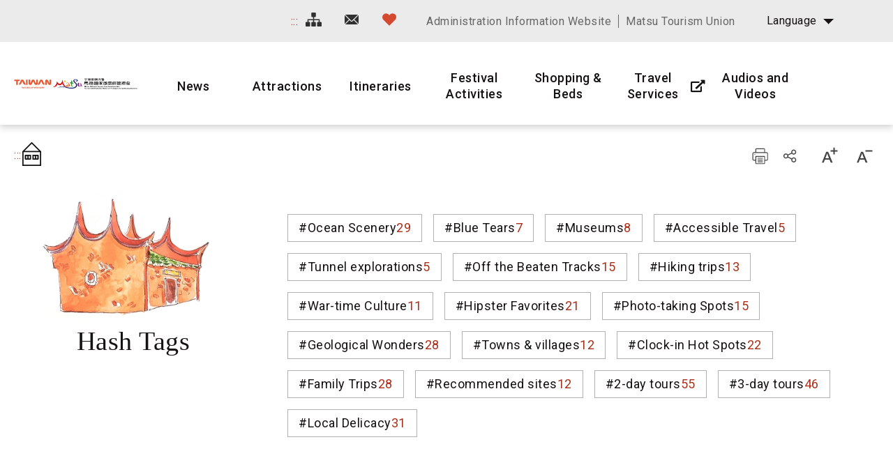

--- FILE ---
content_type: text/html; charset=utf-8
request_url: https://www.matsu-nsa.gov.tw/Hashtag.aspx?a=52&l=2&id=&htidstr=356,357,362,352,364,351
body_size: 80260
content:


<!DOCTYPE html>

<html id="ctl00_html" lang="en">

    
    <head><meta http-equiv="Content-Type" content="text/html; charset=utf-8" /><meta name="viewport" content="width=device-width, initial-scale=1, maximum-scale=1" /><meta http-equiv="X-UA-Compatible" content="ie=edge" /><meta name="format-detection" content="telephone=no" /><title>
	Hash Tags - Matsu National Scenic Area Information Website
</title>
<meta name="DC.Title" content="國家風景區" />
<meta name="DC.Creator" content="馬祖國家風景區" />
<meta name="DC.Subject" content="內文" />
<meta name="DC.Description" content="國家風景區" />
<meta name="DC.Contributor" content="馬祖國家風景區" />
<meta name="DC.Type" content="馬祖國家風景區" />
<meta name="DC.Format" content="text" />
<meta name="DC.Source" content="馬祖國家風景區" />
<meta name="DC.Language" content="正體中文" />
<meta name="DC.coverage.t.max" content="2020/01/01" />
<meta name="DC.coverage.t.min" content="2010/01/01" />
<meta name="DC.Publisher" content="馬祖國家風景區" />
<meta name="DC.Date" content="2010/01/01" />
<meta name="DC.Identifier" content="1234567890" />
<meta name="DC.Relation" content="SP_0" />
<meta name="DC.Rights" content="馬祖國家風景區" />
<meta name="Category.Theme" content="630" />
<meta name="Category.Cake" content="DD1" />
<meta name="Category.Service" content="911" />
<meta name="Keywords" content="關鍵字,國家風景區,Keyword" />
<link rel='stylesheet' type='text/css' href='common/css/en.css' />

<!-- Global site tag (gtag.js) - Google Analytics 2022New -->
<script async src="https://www.googletagmanager.com/gtag/js?id=G-CTLC0J7RE8"></script>
<script>
  window.dataLayer = window.dataLayer || [];
  function gtag(){dataLayer.push(arguments);}
  gtag('js', new Date());

  gtag('config', 'G-CTLC0J7RE8');
</script>

<!-- Global Site Tag (gtag.js) - Google Analytics -->
<script async src="https://www.googletagmanager.com/gtag/js?id=UA-16740001-1"></script>
<script>
    window.dataLayer = window.dataLayer || [];
    function gtag() { dataLayer.push(arguments) };
    gtag('js', new Date());

    gtag('config', 'UA-16740001-1');
</script>


        
        <script type="text/javascript">
            var langNo = '2';
            var serviceUrl = "jsonService.ashx?l=" + langNo;
            var captchaPath = "";
            var openInNewWindow = 'Open with new window';
        </script>

        
</head>

    
    <body class="no-js">

        <script>
            ; (function () {
                document.querySelector('body').classList.remove('no-js');
            })();
        </script>

        <noscript>
            <div class="noscript-description">
                
                <p>Currently, your browser does not support JavaScript. For full functionality of this page, please enable JavaScript.</p>
                <p>Printer-friendly:Press Ctrl+P to print</p>
                
            </div>
        </noscript>

        <form name="aspnetForm" method="post" action="./Hashtag.aspx?a=52&amp;l=2&amp;id=&amp;htidstr=356%2c357%2c362%2c352%2c364%2c351" id="aspnetForm">
<div>
<input type="hidden" name="__VIEWSTATE" id="__VIEWSTATE" value="RLkOJWAm1+ssNtohCkSZM4Oz+Z07NEwxOYv4YSFmwRCsK1jc/hMc862J2d5Vd/fL34zTNt/Xj/KDKXZx2rYMwE77q/CUz5sEViqq2uA2lRIbLOxzTVI+vuNmQoiMe8/p0wGsJZ8jtjE/2ZWH+kLXcjAoocdv6UWqTDA0ZmDJHE12LlyNP691dPJgunEKK6FyYNxDeGmtrdSoWiPlMURkZYGmNoRQkfcTT3IK/k/44JH7YiM3yAZdnPfgnmMeKT6wc35RLqR74wLvA2GlvtTZLJ5/FRTmeKKSHbQiQMYuYDfS6TJaYwAdhQ3V+M3p/xMyIFwvFcKqjf+zKMPjkZFcUGACgNRrSMYwTyJmkj6nbUznKqMBllUTGa9mRB8HCS3e71GCUB6KoIVWN6MpFfLjxyG9MqI/8gtkur1xSHotDtsA6vhkYMvFN9zz49+fSh/wDKLY4JaIKvi2XKfLRwrmnO9kpv1ggJwDZk3p3+APqV8uJDlgpNIwiZ0n7jcCbSKGjXeCxzcj9eRDSEnes2iwhAvGG3lQxfvTI9Oii7AcCJ4InSurcwZRDyzsujdCZn0OzovdOaQD0GJg6aWsXJi/0mRBH8IFdaeHmHY1Y72LPZ7bZyTzzEUrntpbIL6yOIkPsSUjCqeHnqkgDxrwQh0nFl6xdGcV7wIUY4dbhrDSbjtGtSkO0VBIMSSARFCtflC5LsLYVaVBR0AB+9xbiOQgBMK7SiV1ED6YqdxtU4fOJFrH55uQcySdbK6DtfQ1Mgx4oCUwtBPz9wl9C4dToULkR/3D1VXFGYCnn0+pHitE6QixMjrVeaKVsZfO7lDzYP4zvdS5+3cnZyut28USgvZlec+R3oZ1Q6c0kvRe0ismQLbLkezVeRLTIqW8VDC1nNXDGIEDEWOIplDrpyIG+6In32ml0M4QoyLrEaK2bruoZuDOJueWvB94E5hWYXj2Fnpx8NMY0AU8/EU++50GXrg4Ya4qqKMJ/0HYXpjj43WLecOadPxrrKhfIOMmi4YKxpXfaUa7l/ydAgshUuI0TdSYNAG25vEgmhVmqTrkqOdqdKPlN7z+bn4iTldfESOb5xmnEP2IZ7dF8XwYisstw2l6jqh+hOrcq/34G4Ceb7v2FhwmK2UNJnld/STq1yKlLoB5nElUQx/eDkv5s9/Ze9b7LsDUk453/LqDNv/SOJwI5Elhx4o5VkvXijAtGGc9/7SFHf1+ze42UVdfzEtraifBd7Uj25X0qieCJDZFGOdwjvUrfK10JGUk+Z+x/YxzYUYqdSdkLx0szz5QYct0qj2EGk0Evyj7PJjcp+Xfx04OZeIUXzCIjS+Wr/7abKBgW/40CeWy7r2zrSZ+3J4t3wJPDfod+eDu3uA1wSFN4QLNuzD/rXC3Yw97ee8VgBGTMPJX4Pua9TjiHfcBSGcMxHOOIv8yxorvuyR3Y4q/[base64]/rgk5TGzlTWtZCCbCR1lnIyw3sZ1F1GODQr+JX8DfSeH3PclufKCv8aOYQRZrU9qZxkKPx/[base64]/1wDSQXCgMco7jciinnjfdV0+YGilr4RNl9BTAEOhNXT5je/PYKmMtAYK3MwVpAXI7cAyEkzF4S/RwjV+0SjmIgx/1g4bpUe/fxRDGou0EBFkmZIH+yDF6aPcyVu5UglZbLaw984zEIBX+P8nC8aRUdRE01hLGx8aTU8QcVE9m27bPgqXBsNzNCx9u0ejtqYv9j/zCFt0Menn+MZliLAUuBZaGCIw6SH25JYtuzunI2CJpT+ihKnM+NtnIcdR2NqipgDwB0PW2lO1rLKaRUsFh/xYnHhg6fwxa3zvNcSzgWGWr/[base64]/nXVgEkQFZrBW4Hu8pFWHc/D2bF6LJzsVVCJQIQ/OcUoGqBrwrWJi94fNgj9jmPVyWz9cyj8DEkTYmqwgdEjdRz5doNibwVFhctO1hOmAdA/xoBB1ncM10LElKfd82IqnAuvSXLlyOAJ2kxvaCRK2HZl90sQHZkkvVxgCpeOCGoIFEUJ5SL5fNz2shaCK0nalXNIRdrdYPxzBn/ixrXIN1n/pJETFRhAmGJkUqCKNxyZz2nnS6HpgEfvnArzrRb6WBdIMmaXxPTjen51RRuNWXgwWll8Qmam9mGF7enC2G+tmsrV5VFqaOnlkzO0YO1pDu7TyQD/zuJJMogc0mJOevtwNyE+WheMah/lqBGxahQ4TB+AqwSoJVYBPwS2VykSzIiuIgPYNK1WMlsLNyTNxfVtPn+0/yIGR/XyTPC7WB0wrFL6y4JToOOe1Bo1JXP7i1+n22eoVJntK4f4U3MTlwrUk4/mQUJyfHougoc4P2C8ngd6DL5d8rq0WjMgUzonftKK3pNOfhMe8Isr6Qefokz4jBWQcSec40AmS/LfCY1eNxz/XwVWgRzRgb+jUPIK291PZ6ZqxBWA3ibegdExHq7wdf4WyWcXaieHlQHEWh6POuQG32nzAYweBYhcEFVOnRyNWhmKFkavbRbALNGO7OXSAfP42K/9R0rTR9TKW0xx0ky35j/ZQieoNQocBVGZMDV/qWBS7hk6mqjm3gwzhBXxwXf7afr0cF5CHhSk1fUdBJyU3jL37nJU1Clx4oH/qFWPuIsUk4zSmW9cAUNp+UhxUXeDzQ1HgUyeJ2jJspVWyKZ8q5rcvL6GImIk6hpTt7+WudotUOG0qkTiTiC1/iz2tiwx29+UJ+rgse/8QkCLSQ1/vwf8c9+O6hElSOw5/MxUXe6cyWTdk0YrtX/OECeqa86JmzfmX/dKdVkStaPTR0wyvy3nOqSauADr7Ed5F4AWh2YEmq6G20oBp9T2XH7Q3goxJhhHCMtZvx4hGTg4QmkXzWQ0zQrIM8pwywl3D0JFSnJB4gdvHB5Ez/9/GOn2Agf+ukibTdED30W7/DCjuzcaynItsQNXA7rpSsyXwnEXMyi3gIiLpVmiFk6yGR2x3lhJlYRZ+08FWfNjZ4wdYYegwbeGs3Ks5Tc2iTQvHVesWHnz7z8VXqwnRbOwPL6/eXHtEzgc7duELcDTWxhy/iblX9hX/vLdJsUhwlZ8Njr7gteYgEkqcaGEc0HImMNiZ+TmNpoLANCE7pcrJSZQdAm34PLayqLITF6Z6wkq8ugxKSK9rMMzgEpZmm2ls7ydnU29y4fh7qJ/s/Nu6eQNhdZNMb2jTNSnb6iWipfQ+8eYRP9TZxsgBs7gnW5drSc9KrF2WIpOimWEfpJSQ/EuvfN9GeCQKovlTqHS8DFqXy9fr3Oc0DpDah6h3ixGQFCIfL9ORfzjEE8t8UEiscQAk8xjRFFOC+CIepuXdH1njuOcGRZRmC8xUNjtxghL0sVc2+0lh7pB2D+0hq7qVXyXMSdZeEBefkMau6ImUhryvyPkXtPs0Ns+K4WqxTzTdSanJo/qTBLidTbgAu+0m/tQQ+CltL1UkMstoI7xCn4xGfVNhLF+Z0ldehr38K9Iwv0KBipU0YrzMDqM0LS0+uJKCqq9o4f+MOa3okDe5DGC7ESOdLIgVHzouaFHi3fAcdhxv0e8Bta0csRdAgojoKAjR4AUzw7e3vAxyvB4Yc5haTHAy2Tfi3q5ycb2TlK/2/[base64]/G5tIq4gSoT7SaE5RrYXIwn5yFcwGe5vXyyiKhoDi8gYlOzp4DKDoQKBMqpdiB5vCPqFdclh2FmnxECETtAnlNHn0Xr0pVFh+bR4wBn73n0Y2PXpjOsNCaMYxMm+OXBYHoOxrYa9FFMG1XBaFx8FLSoBtwhd/3GPYUisHvWwREyI9uYI7BKNzYa78yFoT1bzsIKwLkd2TjdHcWgXN4kDkREXOvYsfySnyKbuZUVfsPpeRaxBt/pY4tU94RSo3sz1X3Vn+89kdqIe9odEy6aBtoD5I6l2dVmO9PD0Too8KorIGNUNjg4aUOFVOO/EdoIJAd5qn+nZURMzH3F8+6CZgSom/OQFLLoyVTUxa/en3XS1i9iNS/yGaMuzLd7DG4RTVcE+/+ZsaL2HtOpMfN2xG8Jau7IwbIO7eCYMwWVQTnM3+gewmmrD4cEObdDq/+FcOmpqk2pwtfygnYNUNwDXVt+0+cZ6G9tbn+tylKlCzm81rRE1DgFFQcSemcH0HZphnziP2uTEhkPZRgGxZMTun+WzmPxk8x5PSnWrcfUVDU/cszJw+B8Hy/yPXq4e7YFV40+gu+wielvNfkv4QMBBSSLljVOrFIqTr8tJ0bqyFw9NMGJ+w3mh+lTiDLqLIb7LsCBs39+JMkSqxSfy73hJXx5miEasG4qLjYSNUdLjiFuHZXdeF+M4vpwOKJLLVkCHvXzkq6+d7JMMswT6BFg4GXqgHKKsjBJc+gbcwa5Qfh3YPa0/yXtkTKAHcuPBikBDOu6PgQ0s/e9ySDsUM/euAlVsI60NK5yoPh1oC9owTPY3ke1tA4BcRBLSjOQSizWeNQStTCG39GdihjHgpM/UwK7uYqI/gk7VYwXuUVoJ8mh+6wHWWzbwXc5CYwPoFWW6XaJOkaclaYKpWJ1L1Nn1WNWZYOyAIR6aU0b/F2I/[base64]/wVYjv3+FZ2aMm6uw2JN6Ps+PYaC5M9YHFT9xCEITuX7R/oytJgisM9jNFx7/iH85qCRY8one+IEzFNoechoh5zZPMgyAXr8lypZlHpzJzds3VhrB+fvCWE2Xc1Dh7UkuMuEHfx2Hipr5JnZpfZ+jrHqJ4ObdCYS1bFar+ez8hnBrmAlynHuPa3mUHrOQS4oA3ov1rt0EW0HJl3+u9QYdNcW0jkKrnU1CZ8wEN/jWBdwZN22CkFKzXDzejvEswdRg4B95KXXZwWc66zsvbK4DaIk2/hu9SM5u+Fc/2dsR+9f1PHlhtBFQEw7cNJ86mHgS1rRhkdyolXsPSO2AddZAMI1QmPqDnvup6o69kj3JVSUOSwjtsmoFHkfQVEP5ySYbOBh2cY7KLCt6JsHGhYh9Er1xmaP1GN5VFXudiVB7XCHHN3ZEtoroD1QrOFsVDF6jGGdWmOz3pp/K9yfGANyIYSwx0sujCfg6DEMpBU4PW9o3IuFIJpEcBV20q486+PJ5o/64sbHGZIXjwjq8xiJia7HWxWA4IWQP3n3W8LVydvP3v5+NhEZMXDPDiqUqZrXvEabW+aC4yQknPrPFRN/[base64]/N1AxeJOsk8cMHEIQ1tg19w6IYnDq1uT62xZHGMbKFUSdBGTcZ/Rj/tj/6jVl2C0/FzIWIK1K/b0uY88CIF8fnbVav8iNRt2Npt5227CrfWAs0EsBZf4iMipTI3bwxwfckIg5HA+wSthFxHcuKzTULdYrASQxszgXck8q0RqT1+hu8ib5xQwPhz7KzF2EoTkpFLnxrTiO+iQnbv4ntI0jE30zAMTfr0uqXmJxFu2/XmUfMm2ak9M+15v8/iNGlilYCyCVQmGSTH/vQW40tEFDwjYyO/AIOOSEoInOCks5NeUezeejxq6963b1902RqitIhCuZdmrv8KgtGbVnGkc1tjXYLU9wxVN8MUM1MN1uRr7N+okGpw/NIiuNRrq5av9m7LscA7fidYur8pco5+QYsPRSDMqlQH/f/5IswogWqJQ74Dh/yktd39w5L0YifM2gAuWirxvDD6TrV+1A9PDOrO9Y0a8ph1Ix/tZKXB9SIJcLF+U+JBLbp/cGxSPEb3hinoiuEqXhT5yDaIYk2Pq3VFLGGT07+ATUFQVMZosEl+jqcBlx9XM+uPGLU43iOm5KnuYGqestj1XfO39af51UnNkGjdMt+uijfoO56hg1GKqrA0qzDYC74chzM7g5Iq6e+ArVyI6Fp67mZnjBu0qLaiuN18uEvvOJ/xidwnLPjnTVzvMD006kN61reZsEHWDZt7OSrZcotZyK5vxfneOty/l2l9MTHC9ZbmOKlHzPEX9efeDPlYZrQHYuAjJfehIHErcjncnxq0rbX3Qz/P+7aJBJ/cc9xOIiSWcaNJs4JH00UVPxeM7aHocTSWdWsHox8/Cw+1l2yIRQOq/KdGPFxndvZwabpCMq+cdJrzQpGH8yJBi2fMtEa/yXMY8AQYw+2rTNkQZAOcIQHjqy9l9//Ddo/cexzH50sz7UuJVp/LfbWKaN8rnspaH/ASa1CH71R6pZPyGx+TFV9eQ9+5mp6VMc4FxphFv41mkv+uarhZgD/v8ofCAklPd9LTA+LLa/m76t9NaHL0Wv0goszxuu93XDIATcaq5rou0b067sVhBsBGBtYp/dD0f5sEHxYZshQ/ZH6S1HdXvqYLVVJurLoXt0vOaDFyVCiQyLK0T/Xc1aow8wPg8O0zbcA12RnXX0lwHPv1bIXKrYkDQUqVFRAgeE1u9Waa+UMnbXrCaz9YUF0PWAlyzRTKiibf/Ai0ucvMcrAp+yzH0Eab+IVkWbtAnQWI2lZDMojfnJWqrbkL+5Ixyk/V2DK11O53LsEFr12m1tLQRffr5bbt/ODt5lbFqmbLHF5Tpu+lSiB7JGbScJfUshOriTIfEbF2WcSQRBnmyhuubn+JD8ZIvLlMZJOKBRWyxzVGEHRN9CCAY3A/zzoYv0mfv4dxT1pxIrolDzExMq1THI/JtH6qd9c1/IW3KH4p5xM6O7fCj6rPb74ZmyI2sWAQroAXb9qRODMAiEUWUyLFuvkxTCAU8Y3IpJRTL9dm1lb1yCVFy01LIqSoPeOX80hZWwZjL+OlWL3Ko4P/DXUeGYYUYP6QFxOu9c20nbGzQ1x58f26gnvLUT8yAaomNucLrZBKeQPYjWHUKZSwL6v8YeqUpiHrfrfIYM/qyE4W0+LfQTgKPQahVMO97FlWgurdOP3HHqQzA4y1+o7M7EmTHqQA/ZJgwg5R/vbRF1YqKBGat0Da6cct2pgyWixMEkf1dJa0LxOpdPgSsJigA0OBx3SsIOOPXg4Gu24XvWSBFC/aa0e+FjfBRuxglJvyr6bKvhT04y/1mjzoddAtoemEbn6A2LsngrMCW1+F3Crsi1mdkQ0q4q1I34tYPA+BUNnTFbCatGDgwn7h7rqGRyQ9xJytvc/2YZT0/Z4JLA2lYob6WcWEVYvoiEeNUyFCSFPhV32Ivf0XnMy1itqmxmZbE+4PN22+n7ivMmJRme32obMPy7l7n9F6hoVU6JEiHNjelzGOGbhZNpfM7F+In7zFRRagd0X6A3XELh/UltTwcxUuBFuF/duW9RNkk+dCwlHM8D2gF3TJXXkyTCPinqm3GJkKdgCxsY0EAM5ll+/OOBAglepV+spnV1cQ8OPDoRi5IGtUVFVrHFstibEJgBsoPxTuj13IexOfB+4mA5Dvk1pU1lZ8gCbFzTWBzDU6RMIsXr4JvsVL/zCrKTr38SzkVdMfQ621QQfiGfrmjPtZ+BZpuJzLPugfY0gfvvtJZvq4++SEuMCF7Wx9uZq4lOkBEvjTVQgs47A+CtG1aZH793qdjTZBA0dmOz7F/rrQKiPD8RPfLnhM2/usswIqeXwSXiHVkc1sDuuI/uEfFTbGM60ec1hwsNgHxAlO0tMmG+djsyJezIiOmK4ZeQ2B/[base64]/0fF2VaHJ46Uu8cMlSk6sEreZwR58EPNC6VsIbhRMEv5pAFW7xX1suyUzHWEMwNVI7/NPktx+giFTCmnrxPUgkknctinpR5PtyLOuM8gNZM8xC5JKJVs4JBV337UbudW5I+PkwLZnEdd7xp80Wd18dlpf86b4alP6VV23ya6C95PEMEexsaCIWrdSuExlIOkpjHDWiMl2M6lMxON7pCtD5DbSwloH0HVd/aNLyyXk9IiPgKHBf+MysIhwJtPx6UVsz/cN0q6k5YntGfWKo8oXQQz7zH3a9mssMR+g9VH4peKC52DQKy9MHv7GtXsofHEX36ux2/[base64]/M7rzHtbeggA43g5wXxm6rE129JSDYW/BO81c+8FzZS3PTnl8wECP/0R+3YZhRRXn3CseDW9mA2FSBBQXin8+Csy3Py5XCD1G2YVhKeua9MKCpd7KeSx7Xm6kPi8F4JLzmho8tA1WuNQ+g6v+kl1wrFHoj1pgnk5gZiR5l44G8oEwbjYNJFc+5op7L0FmnfeHHydrESt4wV37eoj/Yr6TBe/TP7edRcSXjbs97B69MGnw9hxmx3/HB2ijRfTIiYI9E/QS0UsDiyPQcZ+DvdsSWrw7O7crUPZBa/[base64]/Q8Wo1etGHaFPkGNf/U58mtNREDZLbsigl1/pGJTWE/8BDhi7ME27o1zmwNVcK2oLZu+eGYKo8mj5q6eUt4lP51lWuju8R+kZWQI3EYcqxc5GNDSd9Zwt7cVxkpUHvPZ1NSyqw3J0cSGl/tgn40Q4/xv3V3Q4mInuYDXbBhH4p1/Uzbw6JVYZmKx8DPF3eKaMZZCcwa4r3iAxYZq/vn/[base64]/U1iV5M7AKbewmSoFC35SUpngG0GwXRR+74WUZG6MNXEBp0OMAWSdorWAFdYOnXAkOFre+/nMGxMIlK8Mdx0NlHCUHtpOkApWTJZ7qwfYmxk/cRJOY9lUBND8urDeX8nJ/pwp2D5RHnMKVFvT9d0ZETJyijBAm0458juzE4ApHtej5U4YI+CKnhRJ1/YMEV47Kj+GzWMy1HC0C5mHWP2yM/nDmwFDK9tMWUI/0fvrZ/v/SypX/WXasvielc9G/MPV2Qzc2NDhwrxn4F9jGHAZqZpfrSPKEVEFT1fub7K/K8O0FT5BWAcmNE+7HIrfQnXGYZDSYA62jJRdypI9vji8twuIyzpb/5mmuXjVpp7HDqa/Q96R+F9udnf1YeOxJ80QMoUpt04mFkNIfVeof4M/2SY3IzaMBU/iOqdHYxRE7u63Wm7gEJNIsRpZrzr1tFTH/dkMQcoTUmhycheceZwNv7+uCpmI4A7M0necQifhWnu0xZ3H+SB8aAH2IHQkGsz9zL6+MdvceP2y4smFX4Ak5LtgDmp4/WqtYr6XXpeKwe6t0XERgGCr8+OpFUIVuRmQQdVrtgufxDiwaeyL4IPvvfUnpmbpqff1YwyzdLZb56l2VgGvuMm0/NJ9Es1ukEs8FGrDXG5KSJydHyy/0uixySpi7QFJh/VSFLItzlhDdwLBVLxdY1NDWyWy7s+Hy0MGS1/+TPPMkhJPHQS/fPtFNkXsEp6XV+z7zKJ0oIvehPkMe/IbUuNbrQVa+1PvhGXfkH057ojmeuUU77M5Ol4lGLJ87MrHZ7BuSART/FU9lHln79jS8vBlzHy8jKVcyS783zC+RIRQh0dCHu9eiv5+kutuMVeP0CAcLu2WTBSSXUrcTOZk6sHpE5k5DEf01jU32tWn0wMSKg1ZbpzaJ7S3PTlmRWeiwefwDPFKmJ4snHb32rKw/bx6CnDLP6uhy8eTKVLmAUSIF0Geb9CnXg4KSjWWkZ4kIgjBDTlSUTaAni0mcPnm8LygyKza5dnBGKDfuDss2Nyc85cesV2TzY8Q5LlDm9RMHvGYMyCFKD+3VPk0NedmcYznjJQMtXiY990GOPN5Lek/7R708ybRTdhLEvkNYQI2KHvI+RBFPoHA+HIXBbg7Jtvke4bOUpvlSB8Qv8TyqQxwM5PiJY3j6Q/6fpj+o2w9dJVumNJTPz5rudMIZFJApAKV4AAwbxBlf2dShoSd+r6GIbaifrWT6gEax8ZNX3TmO+uoy6BdaKCJDnhOSdk3ANfaIr/6Zf0Z3Tr8x3nKxQ1VIk+p6tE8QpP6NKGyAr2Utyco+1Guzo0FSYMYzTjh9rkOiQP242irUd10TU6JhPQmb1jgz1tWupdQ9vGZ5n11DwvaMQVT7Tp99XL4pZmd3ZvM/7kfMqdQF6neqLv9KhoWioFqzmqlr2wA8PDLmU4wm+E8+ghm5xpdLVe2YE0Srb+YGmhK+IFgZgAuDOyXtUzijnZ5M4Jxz1LI8zkxBPk7pGSC9YXABueTZKKjR/Gno0J8ufC7GJTVFdAEX3w9GZRXTddeJUH49mJQleoki9VyyLn+d4EqapsjTTMvGVruC3+38fvgOa1rtO5ZhRW8rQgqEPZvSM4yOCV4SANM2901W41hsMCjHX5egZuDrIVh86kwN+SChhAG74wyZM6182CAjmZGfGUkocb0/KptdLeDTX/gdcDPuLBEEO0CE2zaEKvFGbmqsGB28oSs/QdZodyNM7BAzsbeaQIcLj2/DBCi5g8P8nUw6sthUz8UqKmmPJLt4cK1PZbflnpLp9zERitw8tea5hDsVCwaSDfhYJPdeUkUc0UJR63eB5yID2lKeXypwsY55eISu4wRXUBpy/W/YdvpKOCHk/sCdRyQ/PmdmPigb6gJNURxqA13mElpsKck17iVxOlK7XIKAHFKJKRTH1hY9gqKkflAkEDqU9i8kzThomYGQHwgqZq2c9GdcFhYCfs8txN7V6NfkzRspLvIdt+xKJsUfPird56O+TfWjgQUSXpXS7opO7fZhiXwfq2Xi682ChK9YD0LRzcl/3xEPfpVn9QNXL7mpKSwoBamrFeg2+kB2RI+ZEWuC2B3wkfDqgqwFtv9H2bezgoTr9gfYLVM5mwjz1QYqQCsPVNVGWCoFmbteC7AkqLhLwkg/lI9XeYinZLTWOZ3nvNsesCsbBScJshk5nwt+iAydtHuZ+nm89idBv1i46O4VdjM7b3MCcuu8bviHknTgQyK2+4kAvnK+6Tvy4NNH7px+k09oh01BSz2vkgEiL+gXzhqrrfEkr8f0i8/IZD99Ly/kwRdfkeb3HtTq0CTRSfSHjxfdXTpzpMYBnWuoOWb5YA4BuP7F/[base64]/vyiFaz614NEWHl/EInxIzMQlYx3ruONdPXKsGifbqMEy2gaOdowrnA7XL5qIKp/urAIOJGX053Q7Ao63C0BOi4HFuZPYjWlzOKJq8fBnqYZwYgYYG0SCC6Lkh+3QkMvqsGOsO3wFIjh3Vcj/Y+k78IOMAkp3LlT4rMg6BDNMStctkODfKHRHH452d08/X8skLpflhqAgz2bTKiDnXC30Hr2IFytIBOhm04cGHdz/vYiCNKCxTxjf1chTeukX69oNx4YsWzXDFti0RVntWmVUqA5/J0VainHs5xLBLosPrCgTmK6GklapQrw6LBPlgxExVhIIZPet3ZWexqon5N23omQh62Pn3T+cUC1qgnN1F4Jz0vOmAb067h1OVR7dCikf0q+t+bxVentepCHJef16/[base64]/L5HRHWq39EqibjluIWf+PRCOkBzrF8FftWVixF6051cgJwLNj5wmQlaiE2rSAlgW8gu0FwwQDO5gkMwH8rr6w4NawLu7W1gfOlJd/wXkC8D436otGsXdAxablFObbLtx4eNphZslNH1OERUGTsgO7aApgxwtq45PfISYUYQ+ehfXKmgm46MI+GN2x2S/5xpMNtg6DA+XK5Hp5JGfWVLHmjIbe7TsbHyaWQ5WW0qTmoI8i0xYbx76wk52lkDGytQvc9n7BFR4O7S/2Srmb9T1gYP6u40JtKSl1iozOjUekHxhZEDtmnuYP6l1/NQBg4uRCyvt7pchFQmXwSkAJN2pTO7m2uSeHpr8dgdSuCy5c4r24OxrDP30GlkNIadrXiZT3Aa7eOaCYsLz7JjD6qqlH0JHR4pNiV/z7iYWAIDmX5bq64B+4ThwWwqJNGBlujAGKP851OUXa3BYSJB0fDsdmIFu3awwCL6I+PWCl4ORr7xM9iRgNBpABEhy9tYX643dNi38IVgIa8aRuW9hKBOPxRmMQPv6/rz6uHJV7jvGZ91usdV0VUK471UMiw/RElEf1n0yzmf5NFgxteIaLk/75q3g7BqkWiR2OaAKRS5gzefw0l1npogF22q94L/ZdtqxhV/U2i4ed9Ludtv+jeVGBnx/mE3fJoa0/O2Hxt/UwiWfojVwvPSAXCKzVg2uygn0ftDISS7uhl9v+PkMK3UKOlFF72fretRXJcc34Bq8d3g0FN5noMqd5HUFPgCnhzV7vhCEWD4C1dKegPqBKyJ/vjrxDPOw1bhkIfUnwXX2V9rF982lfvhf7IgmDcb34/Bmdy2OWFQUhWiGFjEdIvXVCo6kxHtZzP8m4IFiWbitPYyzENa7/C9R58SWF2Yl1wa7vAfOnD5Rxr5I5a/1XJ5EpXaFNjvMY5xqdw1PqlrTziR5hEF1uuuszwjccuzto4EE4PiFWr1eBAbWyrR1LwklMicIw+/4i8jwdr5+AePDs/sJZ4bQatyT0JDCbRezZn0jOczTmqE4swIYvE/hYUOHD6+dDc//ZNwAEccguJNQ2X/MFrUCYfVFGhUl9scZQSZmwcDSthpB54Piunara0T60braACp3yUPjdON8iczuEuFaHrFL9XJbLy82wN3mqPSiU5Xnl9idI+JMmkePsKgGd4a9dUvlAgC6nWKFKiI7Uh+idH5yC6XgDvFZa/XMABzoINC9TzyuagMAWl9GrRyHfx4KMQr0UXQd6IiPwwcmm1y7bl40RW3JZEnGmHfORF93XT/lX1Sc0H+TpEXtLuw+41gPDOo0uJEY4Zix2bo9qJHm/TJ7DSoIMn+w5/wo2XvjL3UOlPXkikj8Aetx4MHVUG1rk7PL5syqHIlFopRwoa4JIru6mRqa1eAp3uqYu+r/Qln7J+H1lpczasA5Tjr4ndmOmMk/aGp4Oo7ZNtC2BNRcg7KfcoIwhAE8g1Ff8HhcHW/NZcHRtgbjAIKZq/XFg/eIrirebAOfuG9fIic7nwjtvP9nob+7qoL/ez9U1tGWfG7yfdbvfwLpiokhV6UlhW6obbp/5rtI3Z1KJ248jjSa3mMXex7TCGAxbVBt2BMoEHi/MHxh276pSSnStGfB2zc98MQu5cEqX7DoAV+CoBvUHVPh7bT4TG5cjM3v+mzhWZUeGgYhU3OYyDqDJQ7uju4O2/ei7pNWWuZUxstPaFI0FVpXeMvGdEMtZHPDWLCiDhUq4Cl5CJQGPnmGuc/0aF1aX6ob/njmX8OoDbE+XsSyQ41+TgcLpdTdNWFBSNEe/yYHnlW0X5mk4TqQGeCNmISvIEqRPqF1u2R+O510yPGINHvMVV4KpYD8YyIyrXrDJi4ZnX9jCJPjvorpmt3vX3Ra08WVrWByMJvD5ZU9xXAD+UbDfi7ekp/9JoKwnIjQGiz/ig3JrETVXa10fMdC/u0F/iJu5aAikZZOsYb5Di6YP2T7wVioUmwEV0L9S5rWeFN4Tsv0Tyo60nqjqrFWvhXMgUgly6iHMjG2fhGXm3fieBp3ld1CTx/fgrQ1kFTwOavDPTHZDbB4JtA9aUufMirVjJxec9TY2i9C5uZbL81CCih8W9g9ONbSEq6IOtjFobIiW///xXM/3zUEwDQMrNvKVNGxgdyKAKrkmA5rj6n/b3bJLlRzEZdXJ9CEIbOHF+NvTRW0cZRtSdHCMypdOZx0DUuX1Pl+6LDzEBtc7jkAoE/njLnaTbD7A884OVAyigTzeO29TLdlVVlfzYH9V7Wm79LKqiE24+z1Nqu5jGTgSuvIPUffmijs4zumAjYieZirJ6R33WtZoevb0Eyv4MqQ1SilqPJ4pCj/XVQ06YicTD6HCJ7v0dp4GDYFGrRXJT5YF5rQ80CwRVFvJnO7Jmrn+gxV76Vfp8joYx7al3x/WJt9R3/FdeDI4frh4dotLbsbWMJe6VkGvHXeAlTOtsvWRx06JoZn/zr1xMYjuhtFm90hAlyyjoCTDq14nxaveIa8eOjpng61fPsdLCfJEOA6tZR7lC/3Fh+emE0Cp9+XwcqxM19fyWRyUgm9S4GfTvyHlDNY//P2bVSyi8dQBDvNDLlgUcR1t8AkAp5DPn2hCHLf1KgBrPE/YIQ7FSEkhAIbLLc1kdXItABbJuXY/66w/61YaPQEgqAOVvRX94dlU+KgbNYCBeMj5vZrCUTZMUCsPONMVFk8+TMpg2sP2U72UAC9+z1kHfXyT9+6JemjsNbgaKWHnBlXRF1ILAkS418CWsJTkLOaeR8H1jgyCD+k/cX6rrkedW+wYMSnmHbbdPjMVil5E3e2JbbF2LCT6C1Z3Ea7EW5UVIPK27sH1s6LnC6adgUWTOgtLv9UROqnEKEt3FtMMd4Xa6ed+9n+4H6awVQ2RphD81vzdbALqlh5//2mVdBGvg82sXC5W1Kb8qwVeY6Gv7HmuMUtHTh8hqJ3mvYYbgH9SywRZTd8b/FqzttefnURvEKdCB8sbMeOhnXcfl/+4p9D+vnCO1tiCEdSejzBbh1gEw+3B4vdCkAIYcCq7o+z9Psd7Jg18nfD/l3d4VLp9sgRo0t1Fb7FlJFl5oxDT8nmIc4SqfJ7yRMofRb041ryoxTmc2oTW77lsOZbzn+zAXWcT5JOqlKt0hzc8M0H6xKXCJY/QxQJRvWMcEKFOvXUggzbHXUiGDHI25X52uuIS3cxD6IpSO/BVc8eoVccAzWxihoz2bw2SLRCKXZV3Ij2MoOFGgi6K3iL/UZam3khbIGaFzW7slm2GJpkzMjvhIKEcSolKNk6vbb2Ojf+kW3OcYgZ3buYN8OuuN/d+gds9wh5KVfPvZmo95ajR+1MGsPdwoEr3h97z5mTALTrpsal6jGYMAdxpU4rmbM9NxFgcqay2rGIljO2cWu62fvRlKEQY5TCCEu7MykD1mBcL6zySBETLOTACVtxXIY+LlB75TubDtYJTQ4qXPbzpsA23hejiyEOw3QBDdjxAS2tjc4DTMoO5Y/PfT1z8XELffnHd615veTmaUIlMdREeY9+E8rKnOl84iLN4el4+4YVtYp/rxQtLjLYIbLB5Ps2q8puSktx3MhUkJ05MxxgL9p34yh0ucE5pPddEdjZszMbFx8ofazn282NJlSHLYYHwbhc3giH0XThCZNyaRzfuFkUsTXFvRptCjMKXghBCUBnAFtmsGY1/axwDdRCLYocWT5MuAHvdPK8sA/[base64]/qPnjpHQ0oWTblorJgSBAaBx/PqI7nDuX/ToR0RZMzeDPRQIOxJI09oy+MCUbrZc2O6zeh2g3rNqYlW0c5LWfu7tuZ2R9uyYQTmB6z9uyyTUGm4OWbAJWZ8rwSLw+OTy78Rr/Bc0KARTpZYFY85C1zEV3Ddm746WqjylSdGK40iG4p48SSefuMJw8Fe88FxnvShEg36+vZ7lC8Lv7fnLcBbKQfmCCVxwmLCpvvTIETKlYRE8duDn7yMPQBa2JHwiRN7oJVg4Gu9bKiYLJmimvKTCl6LbdKXOwqmmQOlo1NeuduvcVItiTnY3IfPNoM01+/WDNjozQteS0cb74g/yP9h0Nk3GpkmiRdilsNsEs2qbd3Gtg6jyQFlvdfGoaNTQjyTh+293rJss9vvQuJTKbG5xe2YjQe+qPimGDgryto1dDI7vg8YQhq91En4qP4BQyJ0850WNoSvbziFkdSTVr1tplVznpS/3RGHa5s/9FvDBRYtqxSBPUGKSiMsHMMxC3V2uIuy4yfd38IzdUZgvpMBzono9pV4lx3qQcEkA5HEvs5u9fzJ0eykCR1eh3TLL3qKX/g2zIe4ue/0qhK6A+mNQZzyEyniDzN7uyv6a3DQV46Th034snLhgNwQhMhHI/M0rrxk4lDdD1KYRUIU7Y5T1S2FwxnjVANDxSV3r8l2xtHgXxHe7QtjByCT8ZLjvozu87CMLW5eSzXN6k4AUviXLqo8SYlq7YDYDqo8X3pGTWZ1dA+BnCvvMgWUc6bkAT6eomSb0lsvTYrHmbqbBgytkN4+zlRf7stPZrX84WKTe/XO050+E+MjXGqmaPmanHyETz2Q6xnVtJ66fEPqymjruqxSjRdF1+JpWciX21n4mpHeSLJabc3vqn4RCciCKNsTEgkXe1dmxCG6hE2cxqdJj3dwIV1GhxnbxBgpZ9qVEdQRnojZxibYwP7jYaDpQQjMfsfQvpR6jTQyHNrmUHBkTdtqD/BuheQkuH92NNuiWYa4N11FCq5KKBvQ8KAu8L3BRF6Y/jjneFG62ZyBkvWDDM7ZN24ejelGolXhfi+EGN7bmI7jALwB+QOnpmc6UlQFVCXMPc7TNlz2JArZ6MWXJ/+xQ4Y6h3xtLtTFwfigNNsCADNNrOa9zXT3JEO4JNW+hZwRVNS8sw9JFAYzqlKR5Y3oeJuCPtnGHSUr6NsD3YyXP/MwYcJdJRJ7duCEnU3Wja7yTBr7g/9bvCO/y0ShXS+e9kYqIqDCbciXFw6t13lIwL6poFHxxzvQ4SfgaaxrWVn0USsqcKEJ3LNhORfvCUL9FB5wqlmnlCfIfv1eXI49bo3RKj68pHMCJDv7YKl5d2j6L2nkSreiu3cnigziKgBIUYEtCLyJ4nkO8jSFZSZReCLW+4xVoLFnpQ32+PA+KXWV9kZnbb/MRsA2Vb0wvADoegZ392b4YnuxBUrp6WcPyut03oecL7ZMBoov3Vb9qUOQb26ndFB3fu669iDiHZlBUxS5H/o0iqQmDU2QZX9H0N+l/Y6yPLL1S7CPSzak7wJF2/1wwu4IdUv2kz8uxwiw2TBPqbS7jm0eLUVoCPs8CpeVz/zSTBBKfwIAHXdtrBkVhxP2/TY8OQcQ8zK5uW3GmeObbltsj3yDPwTGg6UN2sU8hgZJ4MX68yVggW37+oY3N/y7hdvH7ZctrBBd5GsRCef2clV2A+4pRJuUnD5JT1M41UFdI5Z47lHDdzYbqals4eXvmTmG7wn3ZLKkI86D4UyLFEu5U/xDaVVPJ5Dw+Len3bdkMAcs8o3lk/muM5xONu5a1zE4aDQc1lBm+8s2kTJkbMOye5e60ODGCo60b9gUuYbaN1D4boBcxCZxK0bYWPka6uFUZLB0vwt53WV4cLe+Ca3fQeg2Pnptt9nmJvlXmRE8H159coxca2tFeyBPUGUqj7UhPr9pdtd+tdc9ukbvMYdgsqxfqxyR+iz4Gqph0WsW/ETygflOqn/IqJLeI/aYoUhDilsrUB/+MyJi19LaGWu7cA5qreeM+vexUCR4YacXuZAj1FRshiuCNw5cMs/RfVr86etg83Jz0hyu6S6x97vrqBe6x5T7GPW7qs288uNAt+iDA4iHxk9SZof0s4fm0AolSGRfAfuBpX8ohmOV1QD/GU6F70n0j8RV1BLoMJdAPN0bB0/EmGXFErwJu/DnAcA/Jl7pAP97aF4dq1klhdnQFjFyolOr3ZmxZbPUrcxB9AxRKVy7vUtZiD8FBBV5lE0PqWLe0sm/W0w4WKpm25m151sTUxMyHA2jAkwsHTcUIhevQC5842dTxuNS3bl8jOIHgKAytjJbPFNdozwXQPLDSV9PO3yQPPkxwJ70DjdMgPwmN/1VPf+f+Amk7LzNjS643RqpmM8m41vws/dM4PmOBT6U91aLHpJk9SxVwNcR0N4HxdxynzYtxqngat+pS2uKmmAv0/TDrPaxkQPqbfTrJM+LSxxiu6SVu3wvzgoSzw7c2AhB3e5FXzNMoRBbMfK4/9+Gz13Yr9EQPxcsvhtFdytP6Qx8HkmGVYsgX3/nDpHEh4YPlKv5WM1pcBOAinOA5bI3iSh4I0jp4rmVe5eExUGW3rsUHeXFwAk3kiuBH09gNmlX/Hq5OndflX2zr1mScI8ufLYWQ1xfI/HCsBaHB+FqDITQzsEM+CyiD6HxhaiMXoO9xAXAZuXcZpUz9m3dqJuI9iMnoVl2WhXV8qsnz5q1CkNLIk/eSYSsLHW8rXPWA3vKjNPlNG77q0EJEpalQtcaglEOit2pBMOwinzorm5+0u2a9pwhhMFsOCXPxTVtvjKUhYsGiR+2Am4n7+lr2qANwTHxyDM0W6AdOXwGikAwstrGreSJZ4/4Obw1zH/g7aEre1vxWMMG4HqAW5P+DBYkRb+QUM8kVKUSNXd7/Z9XdE8FjPsbm6mZsDqpoqs2chmQuQG/nM3Jk8dONTIOnKzNAOqZY+Dk6PFOoQQTxvc7bH++F38svOmdqRb37uekjvLF1Zda7XfSamuqh5eFPN1RuyRlhQS/rpheCqviOMXFZRIu4MRgiE7klIs6D9DyLCRCeYnEq0iPN/i95LZS5dHZ/wGaDjCw65fiMifTQDFcrQnDx/FLkmUDrCLUmYu+8YRI6fIEWmX2rt94R2Lldy9BMZOvOfbdNbIU1XlUpLL74hWuZ3geqd7iYOQ6LHSn2rDgCdKU1G/[base64]/flxBPKiAhbsnq5AdRQ2Dcal5SVLN63da6sgEZsk4bXQnqa/Qy8/BbRErLOZzmO7g8K2zb4xbMxT2kyYyaJ6yBuuPhfu67tlkoOWSr34lCs5FylS34JWLedvRNszEaniGLH+I5cuJ5h/dBkj+2e+yqc2vhJR/A/vR5L1WLaFFphxVybBLiMxzcf/gxsIb5OETn2jF+ZfuaMadTo0hpq5XgQjkxsXqOsB4BKOxf7QeLry+ZpYJJejMiWtz4lcCYGtFqQtk6OpfEsfYuirMFVI9JyA9Bmnlu01JqH0M4ahluM/s+uOqGAp911Dgqt8E6HLiIPh1VC4Q80pKgQSt1WbybUk9PRHEO5vy1Du5ptO+EUJsUCqO4uQ2HrEpARcYwbmpDKc2AbGQKWvxYOSTdrIgGkZAdA+WkMe2Z4ZyiqhymyLQAwennQuHig/iersnCdxz+84uH5prEFiZw3M2p63ejBSjdj+Lwq9c7CYN53uNfbV7Jy8KZKzu0Jjt4TFl3o2MeUrY0E08plE3tY3ytABYtf5DvYp/GjV+pTymTGQbMFv37RJuYODdCtXoMjyPaJibI8Ztgzz2wAvwuMNcYrpaaZWrUsg5+0G8ijubZi6Tu83aMby4Ef54GLRgwpjKXJ8jh7aBdhXLJHWODigSqI0lLsnyfMKWHv0WQFnywVO1nJNLDiVE+KCTTx+ITXbsTo+8y7359lVDTyrRIadVh4CV6seu8W/0ACG6haRP8oQbXX+jkSGGWh4LLP87ZqNU9liye1d/pQZc9EuuqhUr/0BMltK8t7T0ahpl2JwWvK7WejVDJgUUP2UvQWwYAQRPi3kt8KbwIwXeuJqSR+Sroy94+n0KCY0d2cEeTUXrUH/ipKEXb1wN4Pq2QE98xhxLTvIMBI6R1zHGDnqb3gjyN0sc+NvcfUYj6Ksn9Hg8F5CQ0RqUbsxwV/EDMyT7AsZkUGKdcM8V6VyAOFUt3VDAmLmcb6kxDUlWZzEKRDCPTBTFJUusW17ZWCpDP1V70/LZ9axll8hgow+I5BvqR/3edYFzxAF0Bpu80s41lT+JoN0E6M8l8f67EFEbmTMVC42NNLtIGKykXSactT0lqwk/AmA4cProaT4g1swJwQQufEk8wN+GntPXRCcjRRXckssJSIvRaRKYDR4GXKG5OW29Jm9KWphHmX/GgRC4K/6EGqqitMCxvI8Z7/onIbHJADODf3wp9H6azZSGaSil58w+Aixsf0KbQpViYme1QY/qb9FM6Qi7pUPls5Z8X4uCfq/XGwvf0OotgINbZxsTkKxSKEC7Ao/FmF9dupQINKEoWLB7TfEqkjo8kvwZbB86QTy09I8VfPKge6eL9GETQp3sDOZjUYXDdaw+EyqUR9/E3vm92ggXKctLRg/qqgZJuTGy/ChBdkb/IPtIMErsjUBwbxiPSE3y0p+Qbz2ZaKCWQPi1jnE8cLQxczw13q62q3mXtDfSjYns2MR7VKHB8cuMebLVTgyn0msgfLewIc21Gmx7kVRgD4PF3MozrB4372B9RDB78Aacn/ZJU6k8KdqBsik3YcvGi3wAshZmv0dMjxwEtzJ9elznlWbpP8QOY1MEW1LbZ75hUrs8eajVAinNWQhCMGyUeRWR5dyES1FfcCl+0pEggYY319fbnHUE07lQTkGysaueJHiO4w/eRMkomQBpyrEoiKsLt3KkefyIQ1W1ZHeCMuzGVifQfc6Ft1cGQodHNBtuhNKGVBFOFFY6SIDsy7FQ08mXomBmsa7+vuILPYlpUfwPaElnHERegqbXGj1jv5qoBi+kGD2w8WpMdBKl73XHBv5QoTgA1B6w5/waVL5coNT6s1WzTejt2GKmQ0w+aTuvcg1xFfHDj4RZBFR1Cdil57iWzX3nxaYWReuLf/BpxEQz4LP2YIFPriRy7lywOLzD4V2IDJ4Xkv2SmOyyyCISudJx/[base64]/juvGRJt/i8obKMAeef0drd+QrkL+dxzLxojDu03tXjCTbAa/rKZFnUIKpM5nqlxszV8ssWY8lG7NQjIWML30hsYXpCIk6VyyfI21W6jnFZeO9iZ690g4IEHfwPJGcgzBIokztXwWhLJ7yAYhdtK2wVGVLow+lNEAKePqOLvPJW4WdVqEKk44byqI5U2RpkyPVRxfaignZxGang/9JRRLvyZMgt6/pI2w41At0nClQAuGyvAQQBmHEDhDq7xoAHgswgZCyCuvysHiAy9Uj7tZWHZHSahwbogu6L2JKErjk89D+wWT6/lrDJUnYDOrQpJ7Oob2zWlyvYvyjr2xfTJhOqNW2umtn7Pu7efC7+1fVgjgs08XTNh8gMG6hp0kHceMEtPbb/[base64]/M76rxttL6wZUqcLGeCv+ULNaChBsar9EyTCV6gI9DwZo4kz7vttVgob2SrvmEfpGXkNoCxu8J0Kkw3hx5TsqBqmvLEWb4woRiaUTWQUHnxtBj82oTQbJxkOzECD0NymL9PKUSGOCwyq5B0zaL3eGlZ9BefkwEj3y6tiy8Ss+V6eQ+IRnIfaTusQQLWt/KPiFBZYMerAgXeefKX5xKGNQTBF55LPzaFFFeGrP+elkzzlNWc03UKEn8HlyU3FkYdYDCmp+g9rVdTPFbgdYd4Rpx5iq1PxkLAMYOe57QSn0JEQp/qpS8rA+3c50Byn+tft8RYvzfCO9xM2zLpMTyEq0ls0HMRU9y0BdXSy8g5/rDIUHuZ9VI737kejcSD3VPr2931F+GxjDWAKnibuPdAWW0MStO7yFMOwSZ+QmDn86ZKxnyd37hvgMXE6pzBEwLtyTDv4DwjZFKopLN8TVU7dI36OgIw0Kl2gqDr+vT3gSC4q/A+RNb0U69L4jRGjwJkHlnPcq3Q2atFt0RLOD2VUo3hsbGwbML6mrdXzi1THoYeuOjyEzNrH3mYPMUxnUeQpV4XFZ++Nu5vuuQlutkBLyWD2RSZMrM8QiP7ymd1Z9s/2DqN01DVZCVsmeoGP5N8PEZ6Ux7fTMHz2t0uD38uDwHOoCRwCBXXO0s4a7+RLPBRJiiKveSbVXAwI09BylivC6RnfRxeRZFa7g68K0HyI+PtaQ7IZ5cUB3hoO8KPEeEYOZMDTApAeA/WgFJhXXiiuWWfQiMtdLerF5kIdKh9eAT38vuxbRsCuZFT5du8gqI9jsWf7csAULOfJ9tcCWVxCypfNy/lftYl0BxaPml2Vq0UUgVjacl6XH1iyuDVqy5UnwiADbUB7nXT6bwJhEPvXhZwQzV5GnsOJkZZyrYkHpedTdRpNyJK8s+8nTolcJef2eMsKneSF3I7AIU98i0KI2XBeJlhSP/Qj3kJCvjMD5vu854cxtkzBh49Ny3FiengiAw55cB7p5nVFeQ/[base64]/IL+KJm54TTY6iTpeXDULVqAcaFHS0CZH9OMF7+UcgqsvQ7SDJhlsQCK1AWWhQNxOL9Wd7GhH4U1u93UiYqSSPGo4J/d29k2EALL9tupQt+G0gH/+bpskOiaYsEI13xZKF/R7LCToJBFcSMnPFnGqdLW27hQL1ureMEVhibfLoT1Ll4JmMYY296sV3BKD0EiPdhVk3Wk4Qx77UQrGJFrJIgNju3QCyq8pF0y6jQRdZcWVy0dQ5vHBSvqlIDLrNLETcS9jQPFcvgur4pogYsTB1MyWYFXn3Ga0sizUNQHXowN9aT1T3nBSskzESYSySaJqa4Mv49T/iKKd7mD9onkiIHenR9w1Cz/rn7Me8qqYp+CFUetXWiYyxo+k5Vq0mgUkLtYXRXeojTmKiWiWKN/anaJJ21dhYFbhuBUCDazLox8UZPgdGlsbN/fhs+PKMsTSOlCTwe8BgcLj+F/OZp5XN+l3ABBzYX4UcHcJ/bH3/Kii1mTGJZemeQKv2yZLAj8e8Pb0ZNG1N0MqDnxhYYf8x1oh7jxLs5CQvW1fZwqcyqYsws3ZXijYaTHn/jElNNzqdMSdeh36VpF8LHJV17HoA7g7Ev1AOCQEs0hxsd1LTZJmYH8coNBHDE2ZMEOwFg2uQpLaqTFDzvw95ZS+MTulLZ/InLbbpnmM6+zI12n1PWtg0KROiDl4fMgvUArYMCVLb1PxDpv0q9rXTjijS/3WdeANPdSzvjQXeXDjshanfsEmjOMm0tzonLB2JbIciNNxCLcald9ylk4H0yiU69/ip9w4Q01yGZ+qZHgSX19exyqA+Y8rii8rQVaX5ZZ/QqK34ZkDDVdaww35lf14yl5mu7s2tsR8QLgnINmwFGr6AZMmG9BCB9q2a/H3NLnjC7ujpQJXBxXNCn9fq4uGY3Dgyp5vqdEftdHfi/Nf3zTSLOlo235jn9y3yVHcJSwzg52ZbSiRmg97z6O5XKgseed04vknGwoAU1PSlCrIUYrskDVVUIqxFlUgLSbUrWYU63MB5why1u8GOyOFTTP8WUbklDIfN2sguIobCqwZEv8RFa8L/KO6n0Wlj+TIviGIWvM1Jp6ZGAAi0+ulyDWHGSFCGHSTVewp+gC1TH+d6KEHOtlXeh25FHI8DnCi5e2xEPSYXTywli9m9Zy5RVYxUquCw/EQNXQgOATLo53/XWw3uaeJIlmTM0K/vDmz8sIL2+/Ybi+LGnAoJDt8TdGY6XJOwvIXPiPH25uMm2Qu+GJdyh5pOGKOZT+ychSK7THe+VJVR/Nt0EtPiCh8Q1ctic86NP/HfsjAYTne0vmOl6QITqwVRh2Ef6u/9z/UySiGJcEugO6+XNotXa+O0cVEs+xf00sKIISQO7Nb/8YuiAiDgmZjLt1IbZnFw4R25QKHec9MTuKX67Ldxz2FqtHH8VuCf38a1X3zivrJAmZ4xvx9ZRWpiE/P4E72U4y1WOng/x4HAIw+ZaYX0+FwbFCJFRD6auCCxK55f9Lviie/Usyve7wY4pkR+IClw/U3N4LlyvbvfrUy/AwuLu+UQgIolAIECQW7HLp52TPQ5+lEUrcMmmvKG2Dmfax5BG3AHIrxHrz1rb3o5u4f67S4456WDttXbCbPBccbVwBVMgKTq2E65ZJ+Sg39mj3OVShX6DjE9160sxhLjIFlMYHGvsbrqfzqQhPyfEp5No33RpaBTYwGwxLsFLyj3/vHnJVebjJMDt/JfYuQyPAu4D1u7R5Iopa47ff9k8TN0DS/hJa23vtrHRCWBGDGBMuI2K3+IanLi4UonOKVRRVOwjla3iQV3dsvonfE9kecS7ipKsCKjkx/f/Hz8mpxE6LJvlnUnNGa3JDYl/gHB6Q/tVFfcr0p3LXuTYhmpYRIfyVwni0nkvXAbN0rD729w5ZRK+KBLNWudRwsCgVpZBOHRy4b0/4XtXmbbPk13UF3Y/iJTVhQUsgiH2Mv6mOIopqQp93GIs52v8tPQSBfdpfgJmGXw8EXc81gdiLw77UghjHDsIqhj4sCPI8w4EpRM2owXyFWyFptIxRRrUjuqKPeV5th9nzXwuyHA+co99qw+itZAFIuprcPkMje4oOT/HNfxLVNlgo6IxisXxP8zSZcr6fjd0VOZ+gDuQyz0VCaSw+2juxvBVF7d71ofcn3lrMNHGccRyKoRuOjUBqsgm1e/bpa0y16Pq+KYpfcBYGddEuH3mwDF2f0iLIFYljx3LPn6yIaMPgd2wRxqIDy/EUYquQki29hEd8eEqRWz9ChKTjRdKKDrjYRXKS+Ym6PDFIB8e5AU6H8AkgO+GMOpycA5BzKz1Zh2Mi9QbReHaatlMFQy/T1L8e/uf3x0vMI9tvj48UUzo0R5wNA/R/Yx7BCukKFVc3gXaKcxfWUmps7Dqa6uuc2VIBDG7wdeKsfjUTfejeRPWOeb+n/0UL+p5pWI7AkmP5ygot1ir580Ui8yLJvI4a9VwWCZh0bJF9qXjvPODb2v+x4JhRZZckUSM2nrylj4oZ/C/3s6yqN6PW8me9FfJw7biFUCFw/Jn8U5tWcVP7DEEg+/G/ALMbMhGhzki6KJRzNNtvLLRYUYsV5MC2XXPjJ07CqHOeX7dpgyLIItbgiMh9HIpWapxdewPjmXWTFS8owwTMIeDQMSnynxwbmEX0hSKx1ONZ5f8sHr3qqx2T7haAk5AS3eiEotflk5EuknBnv0mDJ8QJ+qm8SmMIZwCCIbOgmhiv76u5se2eL35/POaY4uoTJtb9hE43aRktDGsdM3tCXhucVnopJNuQvBcZWDsr7G3kUyyEcJe3w1JsFZpziewx8919EbT5nxdGkAcd942uUYH0tzTPJyNIsLKM39oBmzmLOT0ETx08pd5Jqn+hCUCWqeia5CaYiXew42f7cF6a9hf+ZHGE3ro3jvm3m03pEYmHnHF0GnESRExWvU+8aoo/xgVji3mdW+S8EQBLEppZCcWnq+Vh2UgL1lXEAK6x3omP2+8R6FmyL8EzmujrOG141EWjdXIGU/YVuOt59XVA4Udmg9GmpoFLWt2Xf3vfIdAev4sVk8ZKO1ajFDzJCMf5vr1GyZjp46CkRhp0EcyoPzvVSnnXAz6Hfv6VjKB2Wx4qN9Ld2dXjkep/wFRglqTeaJC0kvLX+9yGalhV4RjacgY4J+GBjjs5WhKOzy1HpjlhngV4ae/JZIezrs+aHFMKVBIr2ptIYMXqKwlOEouSXIPWmuwQDyd7jvkQ4wiu/0BawL5GuMbB2u8ivF9H0uAhFM5uN6GBegoFJyoZyjDXZaQC6K9Canq7R82/7NJAo7GJMygHYhjsbkCEwG0EttvWo5Wiiz0BMn66AlYsm+wBFtzYQMUrVoutPlH0ocYRAMm3UV37u6kpOo3mAzpo5JkddHYr4lh8HjHG94vnsBT/qusd0N1o7o0eQzX2H3d2MmLuXY3mCqCQShUMhAd1qvpKyV8xHg26CxjgxcKmySVFpjcvjKUjfXdbKd627socduUeAc6e9yyjp8ekRHpcVffPS6rmFCorIVaTHUXHNwwvZhboRYlkmJH6/2tmPpwWkyLtg40Kxk+7ohp4ZrzujVLRoE0gmZtl02pzgmboVxT5ofsm1vB8GO7RauvFs/IrAgXoDm19WlG6t3hNY3Fr90pfyqxwnMDz7uqCqpjRxJEDBX5k2ie8+BlqKvj6+zTKGdVtRc9xW9CWiqwhEpwlG5jgqMghTHnxaWriolhzALBetbkGZG7Dkv5JjESvIKpCiwbqOIhC4OfFBs4vobc1B9nzk/XrCeKsvzoyO/7+PDAZKkZLuOgiwpVQNf8Q0pbi6YX23tAbZYDepSna1+L0TqDqTDFSLS3orYUxJk4cSdinf6qZN3B8Bn+fyBse2/R1IoGCWIVnYDIV5fUHUG75/VyWGJzRCsb42KIyxhZi+uRR8g+eo5tpy7/GGPykwkxGEEG9M9rh3/RNYtPPWHzvBPwGsTferSv9uC7fKVjPaXPNtGPi2uC+uhR5ooQ76zG4W8Ei/[base64]/9LCg5kbjWqBGJmsaxTbndD90hRbw/WZPFOG0rORafRamvoeEBsmkB8o2WlG6ZvsNtuyYeGnECapqN5YWGtSxhg7+3pc0SgfNPCjavhF+VShCoVWD0lSphcycExZoQr+q/QBvNXJpGoNFd3AjG36AR5zKAghiBjOAvoaAqLx5wHeD2BlBcUYXJiASlu8AcdGetN8B2G1j4FSi10Oy8i5BZjv7WgUHnHPUeNOWz8cakzcv0qymt3YXRRTYREhtBuIKK6eWN6YEUyQAOtCkQtIfMnqAcY+hIFSHtfmdLdhj4HVdO+UPlztACbylXsKvRxvA/UDYimN7Qaac0MhG5XaBXPSyvvwWYoMfIxIZtXoDTwOrgYqoVyHNz6YT+xNe3fK9uH8jBnDqzcrmnlBS79drPClERhLMUEiG4l2qAXSoCs1yExoH/rNqA6OVh+Z3iroenN96lAUD+Gnc5ujFVXqvL4p3qxVpJEjscNO/ftsANO1VBGJrE/ew4fJD78Dpb028bMfrMduTCU6Z5POaFdjnfEOsCRMEXgX1JLm5ZQNcu/TulBUfD+Xsf7RghR8PgWOGbQJTImlTJjYuDO9cFA7uVKwue8Zu/OYWBaUrPdMnRzbIhWh0SYYi7nXbd4QoJmPzKS88ZtTC32E/BRj/Ynp33NS2rSCuxFxVQFt/b1lyC0BIYDPgzn+AYS+A0cmq+V28gDl87lRDSCTt8qh8BzUiOwPNDQ2ThF/h5BOCRqHqFnJwAHhnlCo8ADR+HNsW19XDD2YcSAN8nSyctEt0CTSScNmQLmZT7gR2EGTZpafsJuhWoaqcKtoe2AnD9mzLEB8izbSJxDefBqwhx4zxJgYEq83PiGDEfehuPJBEs+K+jhiGueEUpr4bENLLcsiR70AD9JY/Rj7XmSSG3iPd8Dmgq/[base64]/OUAWZ+iJBF0apuugcLAoY+nyxqDGHAN+5jiav1/rpTk8130QARt+4AUBdhTpoUIQptZS+Ia0m6jPxUTnjdJ2qFKQF/yR0d1WY32KaWz8o8SuyXsmWhEnUeW2+FnY1fa4NmT5pjxdL1MoKZW8dJbtEK/bDIj0nsS5C7xvoJTyhQKmjKEYBxGEOYkh7eBxd+NrhlnDx3JtbYjej4dU/g5ZjdqPapJ7oQfV2JaIerQqgtNLIB1nJzha7RLoXGt8tI+ve9nZ43fu1YH3LX/UprlZEYxQG6SqIXFgEP3cbZE2yajnQUy/PK3E9WLcDmD8oPt8LhNzQV3eiFTsUnRxTc5OSTLdklDSk85JUHdoiyQXwuMtS40ytldZz/QchXtqRPVBYzJeQpom47K7uX4Y6z1e5CsOEraMC89mVH2If22Scsxj0qlF6ZnXqUFtusCI81ZjyQZn0m1kLEADd7Y7NjDI8aE9z8YIXl9+TMbQd0KIJUKSaW2LOwJaFogBT7/41mjyVqVU3LGolLmxauwfYGjMQjPhUBqpTyYyfHkxj2b6zMd4Ifm0vaLIZcfpoKpx9frJOI7SvHEN6t1KgC45qE1Wyp3lWwFs7n9hMrxdTP0AYI4YhfrLEpTaSLu5bu2MH0YiQSGEUFxsjHz33cuVtUR2h/[base64]/QHSE7Pgtqgnk+Qmnhle6ZEAin2gQQGApQUtojFmZymknujWvaA218P4WyLdoGGCH0+v5tJfEWyuHhbgNO16L+NjzYbuMISHHxrt/7Iu7N8KIo+U/BLRUgbfVg77BDbExl5mXquwQlK3XvP3KGsqEgAWG5K/vQNn2uoQuAu74fRScILT1kuoHoEKhHZFSgS6eUyCGUVSuBbbdAO6UzFI7MQ39CNjxtqiyP7xbYY/YuX183LwSOJ+OQj432Fno5cUtvMNuMtU6UlKAH6huxGTnds38iZ67OSmKuT2r0PGLyMV5S1oGY41Bl20CzjJjCF/tiH311Rz5VStqIDDir6hwasXTdyGIitRUx0PjIbGcLZN12Z5dQSHpQAqZNqVkpvbtidZS9mJ4+NvOYS9ohZkCPMw+nbJHSl9iLPHm2QRQ9jlhPF/H+viMfUZwSKvIS6HSfYNsCp/k3UO4AiyO1Fo0jjBhJYgKmrgFIzVOr/hx4VZ+/zyXZKlGHPF8FG/M0mes1yY36birb5vdrtpE9P69tRHCSSSbKPaERUArK8B4SuC6ghIsW61de+BbOxjsunHvi3L051vGo3QwUvVixMOIdHPweaL/lKHOobPmIHS/fHMfk7iapf3KCigorWLKnFmyatHnjKxSfzAH1Mtx1KFvf/2xJ9n+kS/SCG3DmsrraDJOfh/hiVliWbuKfaixT7joEBesL3dF75CB4uvLW5srd1sdpm7UHEM5rejhwJUh5DoxrLx1dFUAbQfK4+6yDlcf8y1XdxNYEFc4NPbY/Q0HAUskz+lQ/l6gyU5s1RD95dMVg46VtLDedmqpiKAfWSalD4KXo/cNKLcaZVH7wth+xXqridpx1FT3EjuDUU6QBSAe85b2lKoO1Aw76j4JozTb+Yjr+LndgoFGe9YexT62Qut+uI5ZZjjyXr4jbxxMK939xdht+3hm/qVnygdLBTM6FnMkKz9LYzviVXZLTVejut2YJQ6XAEMLy5hAgNi9x3gPbHUXeLWFYmjJwlMV2VYceQIsgkqQj1TQsMgkiVXSbcuPMwsVWHaUJBf049VcwKDtvyJ90wyuJT3gUfRyHYJzWPnuD9340gbb59EJ/frmdRlI652+a/OkVHUKXObyWZCTPzcQCmxwVuO3umMeVFhAL81NoVUiJn9B+0mX436vQWVPnJ+ykknSia2k36e32bg9mytXHOKU9gk79oJ+Nfg+LBXzhAc19fcmqu7/QtGh0TqQDPN/4xZvnbSp9XyqAtHve9TDusJfu7H/zvjC/hYc53xcdPqRCVbw8aB4KSPP7rZ1B3Ntr+8mfmzloijEX8BOdWVAnrBb22tOijyL4C5C1zklm6t3Wzd+aJ/5Tn0hdTuNXqvWBDHzki2ASVZxWy80bUCI2zGpi9Xcjq/zKvQEwnGxv+O3daXDkS8VP73x6+bOagAYvIYSPDLUrAJdUE3hZFjgE97tI4XJRirp3hW1HLJMyWV82YWaRESItHwaQQTwiZSVRtWIeSicgZuIeX9Yd6bvT/yfs1Wo09jimSLttl+H02nlc3iw6+sjhZ6UH3MbiAITVdxtSJwactQME9Q2iekMZNaVDUFXNNQu9NE0LwxhhwVOY0z3LTNfBEJ2dxHhpOFQoX6GvgiHOCQZlpWSijtq8noa7r/4gjyuSFg0vXhUMmjtGFu/cdBsKabbZWYddYxh+1WJVAmX7nall7HoGcy6CGfhc0KSeSe+TNsaT1zmzyTYaXRZFo2Z5rtPcrUQtBbK64Ruz5xkJKpYiDMbTxgUABXq22/6h6joadNeGZ055bnmjeyJGwViLC5MvFwr+UHdO/oroj0DNdqzrqJ1+aj69peLTjs0b6eOuhrx40DCIv6d3OlPQLfvfI29IRumIDfN9gtuSod37zg+r/rVh8ZEirgUEzrPDLuRgsdvRt7odGC+68zldw6nkVpSNHaLf0vOg0OLlCmXVwrGH8Gbt51sTOC0Z9qUj32w3M22by6cSa3UoGKeJngWNjcTiZnJIpXqN7YUvjxfEdLF0BjGQ946+MW/v02tzVXvuMVSlxvrPGI2ivbjuADq0vn0MXtD8h1lX5G91dzZxPNnhVAybPZsxV8UZbocPdCCuda6JnBQogvwq/ZWqQ09AoLy6VmCuqp/z480TXUZmUyQk7KzorU3Lv0ak9vDRThZ4/o4RKFa/v0oI/[base64]/0KgiAWoYgKz9HvyxzrCya7Xi9aT+PTiAxQkeIRYIc7K0CXIGZ1CFltdnl68MS1TyRhheEkU0BA0KU5I7uRp6dZ/nHVoaKEC9/VeQCzDwTkwfC7yviDrHwvmCUE2Y3pNmyEvhXWiDbTTS5Wh0tVYpstwK/VM0QU1XSyBJwswA8RKhNaxMdAEZO8QNoNGNIQ9sRBUK/IAPeUzmBxW4+cDh86E8AvSm2EhG8uT4p5wBH2wN+uiqDcKUYST++ufbV0IVrfwtRPJmIFsiDnUFGLXBarNIUrK/E2Gn+6A7RW6iUZgW96+QwI9AfxYStq86cC5FVaXTRzrrkoUzixlMUY+1FU5ZGwEWqH/s7LMSkh/2osg7KGGtd7PIHGAt+4S4R3xd+20sVq23I+O2pDfzPBPs6Nsn34Jtl+fMnjE5AXJGX8ZncuLU9HTM42HBujAKPRD+jjQKyxRrdXaw0kOsxoaM/d6DRL7FcRlfGhHymPfvD3k0g8f3s0+JGE/2Gt4aW7xqmVc1n7h54aPAUf4DGulj5zD0oRcHH1r/Uh5u7wtUQ5dBrqyP2ipCLG6enz6rxGZ1WgdgkWUq8S6gq/5hDPoZWBrfvp7DO91UUkEosSSO7G69M9IxbwjJyD3rBpM/ZvHd6K1TrQZYyYuhTHE3GFtWsI6eUazMPpBYhxSVrRsxvyPwvo+QsLOay+uxQ/7r6MnYi85rYnqIuaA5K0wTS1yu1+4P6li6qekz2yzYdcma/ZLndDzD6FPq3Unlu2C85u202Lhb9K84PVucG60hXTifevpRp35EdfUvq/jFSHihdoYFW2O+KHRil46HbfRlY8ZvJznJE0bwOLUMrtDON9kwvxviFxKac1y3csYIFnuKUk2idUTmjH1cxfbs4gEpGizOhLJIYpK2tjHD1Tkz4AfYPrDs1vSQcJwOBtgVz5y54vK4LToXi6gjuMUWzJU0qXu7nLG1xs+oqH9WFXr2Dxjql82UuCNH7pPou1/6Ikl1SaxPEbY32gA1IQ2/[base64]/KQ3mZlZtd/CjaG5WLdM8w5So/RDxkhFIVtntux59h5ispmS5hBZjrMspTPOdBfzaCjxbplSpJdcdHtBv6bSrnCpfh4AFcXJurskX1JcFnFVLBPp6H4t2lPPrQt3iO/XmH+azrHj0pSBBwVrl6i85PfKiiRm+g1O8d6XstuNJ2BipfAEfoXQQVeyC93Xr5/SdXdma9EaNBn/YYbVM/ZZ4bLwbZKhEJp9rypGYCOyrNq6+Qpzoh8oYrGAOLGKDHl7BQmdua52BxR3TrKL7TPvmO3E8H0wXZc7RS7Us/Iz8ORtpxc+MlDzxuK6+7tJQXXt1+s1H3j6YHgltQy/ujTwC4C/eoFCyN4HJdRD5sG1xB38w2AZDieivyCkqtacPWUwv68vO1vKxvj9TjVUhfODehZeu61g+4Erq62XMEFubypKsMiWvy2AqOCkJU6s0TMdAAi8jkynhaR0tm/8x6XCUXJlryP1KwOzIMtobglk5k8TJTOfGtIZZ2FNe9Y71O9gMWyrFgfMDKiWxzKc9ohzej2d7K1kQ1e/goK2hadat9ocxE/D+Lz8g8c8HHsoh5FJ6y65sfIYLQyE3yQiZ/+yqO8fRpmpSzQnzMpttiHgakByJ3k9aR3XXYCuQpKnCEGXN/qj2uFpCeYGEG2/lSVAXg0T6xLrGYEajSyuEY5amxInkY86jLxroSOrAG/goMdSY5EExYm5WUQlPGlt6miGORPepj8r+G30qceTrLdBYyGRAHXCsLylTkB3PxdKXfLLsNS9+WFiVLP0Iv+RYPS3WvIi+brMgfF79/2cy4lkaPSFTZWhi4W8jU8lMBeFEx/HRgoyyRSa8UOWmVaosmhK4bRhbG5R5oYGSalS5r8GiFSvvyIOxtdvfzl1ZYmKA1J6rB4JPMt0sXuuralzPEOeoNxY+Tt/TWF5HyQs+U+JiCIsjUGzYY71xD5ksbxCmpeyTCkXdeuG8UuV6IyChwHs/1GrA3pv84d+h7mwjuQ7NMivmsWcJ3ysU0IFOMqS79iX9Haq4j/9yOFDu+/D+HBzpjwpjFbw82JxR7U1gC5+44xPIFkeTimLEnBShldd7YiaFSlj4bi9jd9JrI+ZU95esVbSBspRgEmFdCG5HkE1V8IGOODGr+wQ4EkQgORGCgYolAJONbRXYreLwyET+/L3X6wrgE9XvyQ9CL3YMWdqFzOvcLdAIcJwdQH0Y4+adA6SFe9PSU4NT2PUhny0qtmj6KHSRU4gszUI6RYFAWGbEZmuHBEXfVbZ0U8gIsCphcwk7c9y4F7GwXQN/t1YZryER1c6fWnCB2Hg++xgoFIfbyRaNB7rYWv+/9csvNvWpMhtxKPNMGQkAYHiV8PlCchbdnjnBnkNZq9aegKlzYWFq/Y7Ufe4lfCjzIx0P63bTTmUY903Bz2x+Gj75UFpWST5SN3vc5XVlN5XuVbDwnIHM95PHK5BVIir32TZR5lHvilQOJmAoJlJCCiTdIGp6Bgn5mN4IoDIyFVOiUnCIdFQrN/V6UzX4JlemzKYFFXyewKP8scVXaDhMrmTOesa14/[base64]/0n73LDLXWKWzQyn//Idp2d5VbtZjcUMfOOjqC9hioRyeLaoB/99Y7dmc++E7bjDkmKBR6+pYBaLANsDRYsnJxGGtNRmKa7y7YZoTT3paoxz+QjXWMNlQ1ong3hhvLCkl5Qf+XveCrNMIGY8CLWL7nxcTML086AmI2Rv6/73QwblGnaOZPHp/hFlH/92BjYHnWbl01q4F8YA4jG2wHMeFA5RK6T0gwV+eJUHlVJpx3OikPngvcTNV5QueFaW1Z7uf6DfnkveDvH+1JqXBlVFlLUcBp1zdXWd4438nOH6xjuQnewpXgaGXdxpda66h9fyA+earnMGpsyH0f7bzngQ/nK/Sh6vE82ERnyjsHMNNMAfFzLlsrHb6r8ZpAaPHSRcjHXaZRJvvvyDB+kv0Hyi1Dwhc/zKhahWLDs+oxqYHHkqm5bwXQCVOfeaM1CglEoIK1WecIVB2lD7hI+fwDO/e9PwHiJCx2o3HJbQ71pxB/5OFFqBZCwh+0OyHgW6VXkozPygpK+dVS2MR4v81kPw2tBrX4ytp0WydqIxSYEN8vP+eSZOL2kFmk3PrIRQVTI7cCGXpJg50wJJQlZMCEuQ+vxq7mx/bPO50iang4QUiXkJAHAQIVAZfjPFCVzV1l4LjEI7s9brU9jP9tFgqDHu37ypqOujcX3MaRFmznwi9EbczRmfhsSu7IQs5aAtGPZiuRd/2kk3cAOuH7LBX9Y0QYUCw11ng+e+dQg9mO7h/zhaIX/1b5eXVUg0tbSOFgq2NwyUeCZqnSJBJTuO2g+gwlgSbLVRlL9yvmzxRYD1oYiM0/[base64]/il65qaymfq4OI0+KJUT8MgfUuJQaU41T34CnbZemQrcW3zjyG2tjLh2k1dor2Vpo78RJxKp1tnAHhFc3XOQJd8CUQJ5elmL7WwNoM9jEEm1H3Zh7Y6tQSSLvm/t8mL9YOvjxM/F2YxEOGqcIktnDEfpBeA+2YpKgWmoCj9TEx5oAliJNkATW2+J6JDHDa6O+d+F+JD6CJ7MKakI4TGNeCb/uD+5HNHL4c1XeAUTO5XvACdjFpRmGe9jMlISxq0SLU9i1xCwId0BtaynDBGnTfOmJH1C0my861oD1h+MVf00i9R9R8+M6FCw6P2UxNfL8ukumqtPQMYOpo0ssjXnI/UWV4UF11ABy76ARU/4UxQRznj+zIs66ebvXywodlqCr+jGB7RisJZ6y8dJ8vA2vU5dMSRjdwc/QNW7ej5lmXHtYDyUlML1pStHuMLINLQCfUqZQK2BUfuVSAwdgqtp9nzUuf3K7ow8+4EOudisLr03OlYsdIunuD2dJbFB6bAmXEAaP1CKwuuYgjgFAb4O6yfr5AXfz1onMC3hykHFCwhujCQyKFbI/FlKLVwOyB+lD85LI8a+PKFJZVWdAUd4uyEnnTpYn7GiUMrEZ0sxupf9itNddhrgqfsoRVgRl95Ugue1ghrR2RY/85ncYfkAeJgoW++vhuKjw7V+Gc88g3MjFOq/PeMk+XinrcyvVNwdi1k1pi0FlIISPTDF06HXDrMaHevnjH90YiuIstlbKbY7kjFrfhgRW+cFu5iimzOsOZtTSYXyTWRzRPLW2NK/WEbZMNKS7Iky3aN+EogFxQHDtv2lB8/gbNDEJe5DHd/5D6V4C2dkm0Q6Ncckrz09C3VkG6ikrGIiLmHvr2ZxxT+2wJrgTsPt9z7GnSjgj3pqkOAhrtu24NyaSeF9z3DfPPHoO/2PPAkN4rbJT0qU5PWuHjNHWhAg1lIwJ9uRxvru5ZlCqIdNPP2XZR52zbIgl82w/tw+179aTeQoyU2OOR3r14YNCYCoeOib5N/qF/PGwpVYoImY3oB/EIKEsOMYUtGFebx0MlcMfmLUHeNnw838MO5KiZ57bqfoolS6H+Ve9/osnj/GMDwQuphzar2bjg01tHxPj0b5Gtrv0N0xl55CQzO2KnHYW91r7aq44fnyPQdc2r/2Ly1+KDfJ/lP2uKmegTmxVgIRCK1MW0c8jSG68estogatTwoGI9icCtLHGgAqiNrmOt8s5/gA/1F5Z51zJ5ezRcR9AbZRNoFrl5Mtk+3qkopfg64xgfHSUDJZ6oDWHUYkOO5czyA+ZFS9kapC2xsdBwzQ/4tC5Vs27IoMVQCBzYGerO9XYRmkpCFSYIprFo0GxpwO1cMbSuoCRjPwe73Tl2hNDJUREid1ZcN4U4vIY4v7033pe4s5wJz8QxeocqnRcRujJZAR7dIOyQXgdX8GI6XeEorlFVx83rKX3zTzEMO5vo1/sybgOrcwOGhQwFl+nqODNkmRN+0jHZefUWtrAWBu4kRHR9Fdr2eJ6V7+HSK5RZ5bqKoqaGA56WG7Y0C/Mvhb1mZWOLRCvh4dEtPjDl2o2N6xypGDgRG2CHkWOzmTp1jS0fV3jQCXB2XNHpYRJXVn/S+72OemzH94S5BFZ7Ccxqh+mifdzpf/cXiz6oyyObtgsVnzD10AO/rA0pdGZm0v6Z4s5/kR6CPX36lsC3dzSISH8WuiNZRSxZbOLzN5hRsckklwKF5+hosjrWKw7XbZHzG91a5KwZbkodIZOwkYhdeVn72nABpg97p9uvIHJwJcFzShBHhkrz22WiMr2vYjixN/j6Wed0SaqVnERT4YfSccJeEV8hSijISwXzweveveW9/[base64]/nE4wPo1FjyKNm+VF5tToL+fmQxlpRxUvWQXZl8BWFRlFX0cxvjwMsZ5YU6EyN/[base64]/fJKtU2Ly0DX/9JRgbnGm01stUwCuw1Ij6y6RnMd4zFzngeXHJ9bL2p1pvo8C6zAa3ejR7GJ2uUTkmdjA7eUqL51Zm6Vksf2Rml275grjzxGIOzU6HQ1g1mZwg1zO1fUUegg0/abjmsCZcvbyH35x4Ps+pLzfpUkhSm+6VDZkCNnFUGH1xlezuKTfvGeKHq8KgRk0mnlnL0X6XdVK0jCBzebqDTNI37/CoICgQg3tf0W1jqNKNZpmIkGkoEznvQbcNyKH+xgCXLLzJf/6fahpFts6WJq+cLUwwK/Rtoae7cPRujhcACCpdaMz0TeWQx2+GWAwtBh6trK58FnzYGepjxCPlq6lF0h+b9az8ubbKW1MbmylzhwIAnyz1MmposIrj8aXdVyhm+ObPx0sacYD75+tG/GUPDPa7uJ00rnVmDO1g0YTuCYXW3z7niGfMRhLkaLPRof24qUZ77eQM9s5yrRW59u8ZRCwFBL5D9KkS4re/m6xfcbLAeNsdgs9nPY6a8wnD7PO37FNAYiCGlBIclf1Zy4iWt+5RPeiXPo4j1pu0y7uIOjU0gGZEAMQoHNokB6x5biy+NeyIsppis+MWtQADEA4AQ1/Rk6KwU+pcuJvgnaHf91ZeVXaZ8NenqINqxoQy9UGcqwJE5uy7VhZMR32wUojWDgg085JMfvVf9CofHS+TvU7IS9ik0pomhg3jhpSTR+FZr3Yv8ik15jcyhvdxdUeINU/[base64]/Gs9jUit/OW7yYe3JDwnjMoxuoIJx2yFwHg1MDm4dN4I25SaIxENR8vWOX1xpK7sofUiE9Yqe5PkcZCpbK+I5qOPxXG7XGZ7nmNk7ZVpaWUSq2V0ybcv+yXkfr0X1hHoS8Zd8PuBCtPGfNT73+sKAhKg7wqKMu3unOrVdXnMgZ+L/LGfyzp0/[base64]/R4BT+hRLdZwPqkWfkrQTLYTRmpFZoUVipMKVw55Btvk4UiznzuRnyzDRA1SRGbivm1HHq6gcrhQlPhxVeddRGEJCh1BxLOTsgTdBrg/a9l0uu80AKbVzs7txHMcn1LMWDWJRQDZmafFcmqTiTlTgug8fI6FYg3TtxGgAninlfpcKSWx7cZyomj5lKWW2fejJR5RaG5eBlR/wqGWU/cxXVW5aAv05LOfEMQ40QGC95uA+0Tm1zMH6kxCodS2x5JxJtfp9fY6F3M/xhmxwTOLL5ECoMW+YkZgogvYHezO8lSDhzYxUybT8u4FxPVrc0w/AlSOC/wyZDau9mI8ov2xY8MNbwXEkMSRFt7HfI0vyxgej+aukvJ7UnfuXTjSu6h18mMhCX4q2EpXg0SK4JWE04qZ659elA4gj7QYGCsFLmBS055dFggVYOXIjYkSi+vP8uS9eF7/K3XEWit3Je7TLJ7NsZNZql6ZouTZDcxSzj00VsBwpWKXU5+YWOU+cELp63lTIHeSAMHIrHYIJ/gsVxL6fCwwGsjtiW9MUfQJ/B50vZEn+cE9ItdTushgSKEVSN5SJJVpbz0ueLqQg7r5cO9Smpm3xn9KYuVGNcLlWdkzsz/W8aMpeRoOrE74d9bmLC+6CeOlBOAskK0yhWwmx0wx2+clZjBd2c69cESigvOjIrqok0XFoLw85VmmlKLTUZbxoXtucgRBJofa5HsQrPCn0sAtxXRv8JJyy4NR0oWOe2h7D7Nc5A5ZxWz4MoQjl3mhYbSBpQdhUubub0K5p3RZGEytgr1yD/qva7HIXmVqZnftRZBoVuuVGFY8EzNxs3v80z6idO76ffE2fXywPej6/q5rD2M0jegQg4visHznfESxNcsLkZG0DdDME8StAs5qO+ChbjxjvgjvR613FkDwVm8S2t9zG/zV9dy/VVyBlztL+9Pprt2YLIBnK9vsJmKpKabkRnjW+/ngyrSTsdG/69ugx2i4x2xn391b4Q19CCqrYOsxeDBuzBOPL3XShX1HLAGzeRN6QwnO5+cSHyWiqOsXx4yKHO3HmBx/nGmnq02JY+mqx1I5W3tmrIskEoam0maXDnJPhfhRLCDfSnDTYjNNQNtMq04C1H6nDsejHH7fY1+RfJr7W+hUSq1WexOhykPM/jW8PBMhgy5KC28ZCeEjNM841eOCybgLEBey9l0n4dbl/d+wz13jBVIdK4HYGIOFdepx9fTIb9VvQ5n+LthFCsQvhkiVCu17S9ePnMx7MsjjFUOOLqmCiQJybpMb3pJeYPeMf8pmsMg4WvHzy48wUFByrYBa/h3GBj1oALy0UC66QHyfv7k4QvWTRHfs+OAx1REBRRQn8cVe/hmlfLT0I1QPyikaHZntP3vJ6ZmzxmtO3cduc52xZRG76C+u/qaFQOoCr729LanUc4vRdokQ/VH8DpD4qdipaKftCEO4Gy9iVC38Bxuqp0iHKbg1FGeA0g8H1MbgJHiF53/1Z0KSMP+4QpX3qM0ZbiqTKBdcR2hbY3q68/s05Sn9Y/NL2Lur0sklJgzXQLy0TPCWkZftsBqaf63ctbn4TyvGJL/fSpUSNBDHkR7mC+UI/LyWeNl/3Fzpaw2ZN7vm7KxX744zOuUsw826YyHbuLF1/TQJ99Yn00syxuBgHvNQ4qv98wFgcodCwd1mNOonGlh95gNzM4oeLav6mWEMz30RCWOtY7BOw/jyI5KCn5CsIXNl3ru0dYwXctm5honOp+0Mu4blQi0okziSD/7UedTsFL5NkVARKapyV6KFuMphVHu3vm4WMGnrAeLNi3Z7WyBYwkhmMtgTg+weg/VOs0EGDuaM2eAVumuAx+oWuaSEIPbfm5fKru1Q8cy3DR1LKFxFH8YtYPP5iSc4THEPClPwCaEorzfOA58A5bOwYyLoOwXWlsenbSN9q4ja08ngWA3ggs16l3qvYarH/NNDwfpjHk/cEaQaUsGSSfXrdwfTUf9Je1U9FFwYABs2FUK+x7l+EmIo2MoVekVyF/evSBetiVDHmV8VU3BNS95dND/EaRXXGko+IFukCVADTRegBI0U7FF9HXsb0Rk4KZY7/baCw+m98eZxLASjhCX8Zr2yWtueKrEXNgIdNx+pbanwKGKfKmO0D/43Ml0ctK8MlS2/Le/Uuwpp3BzwLPc/NPmxEe0Ul0AjJnQimJEpCnVVpmlX8nZlZBzAH3v4fSKz6pivwNNZUDaZuF3tPBPXMPg1px9EMf6Yma7Wi2BnTuq2eDlKAhZ+RDPSv3u2IU4zFWgX5FaEmr1bhznpv8MtSFB4ElDK9oC9ObJYZNJXvWg/e4kiSvi7Xjzi61jIiQ2EpODROcW/xNtb/nQeYDuki6j7wfEJCGYCYA4UWvSAuWeBJIpWmRg0E8biEQIInsVbRiuS+FmjufnCSTEYPReUTKOXUzqyUVXD07scpXKF/ZgCHIyoaE6C9xZP+H/2b5ZUdwQa2Eycu0XcKY6AuFdP19/yi/6yY1Gyt4XD8fhDcnOh2ntTNRD5kw70A89ru1g3gho8aA1x2XRwK8R1w1rXXImgQvnna5Do2siWd7mUToRHZEhWDJAPs+6QKHYIlnJ/NzySTeHKl1kna5rB4VSCV1C+c4GRqws0gV8lgSdpi4tdxXfcXw+XM7BD4vfhYslUpovDwBd+pm8/xWHEul+oq39OpYmd1gjjpTszlY6rkcprAxwr8yFYLorsfUoEUWRt1xetcZ2Sc/qhLJjTotMSs8b5M3cwqSM6YZ4P08Ucs8MmFLZ1yCcFkAvgK6KJVsnWBaqyMAaWi6fit7Vn4fqSddchHONu8JEK9M/i6U5yYmmiaM+lhf8EF5UWwxHhlECN/Naim9yO1mKUdwbjxsliUkMnjo5Q6jVpRGKK13Yvsn0IhnLWd/3g2bKeBWwYWhlHhFa7xdWYsS5b4azD4iI7L9q6i8ugnZnunwKPxIUPLOvF7j2So3fzZKkPEPU7dAfL6xKuoRXJw4yLrKmrktWz8CSddfMTHJROK8FVirIw6bpjWn3rOBswbggE9BZ2JGDx3Y+hcBHqdRbCWYBOyGa386UYuvvXPvtr/gORKqHHns0jfUlYKJYu93BjpTkKHD31ShTpqb9G8BNiH/+L6Iiid4ev6FUwxBBnpbnJCZDTlnCNylGzm/29Vw9WZuhrI/hx6l+H/[base64]/JwKw1GWb+cDQvBT9Fj42A1YjkTLXgbHp2Tgs50DNLF1v9pV2rjzZPpHMC9rMOw1WJzWdki6+7KKhI9jUeOFD+WJRAe8lqfcYSO3weo1RXYhg8qneTyaFKY+5c/r77j3bz0AOpQUdsVaSvKK1fGm7HIWKnvJHh0LoOfBN1JxJKR/XYksaIq69Jhz6/XHiDod4FUbeLMq77t/XWcLMt0h+0TyT3I323TdPi6dg0jTMZ8zEYfBQ8FQLEFeY8+1CFuvTSzpGJkpQHbKgrfO1FKsTumT61StyUfcEEoW8/MerKFj3JNM3MrJSyCrneKmFEd/RfmJe7aAOqy43Ijk+6XjO3fSIxMyX4G/bA4Ihdw8cBV51+dtNWu8MPaRxoKqEPmXesLe0knLEtUzdqC7BcCLU2TLGBI5oXfZfk/D9wOYlU+TTdKuyxsrfZ2/tijA/Zg+e9iCC46ajVspBCPY2N6kQCpkM+yfJ06ZlVecxV4heQudgAraRQkX39KqE6w6UjhMtmE13j8dHsSGg4iYAciJmqdj8f/SgXlUlIwXX2V2nheXXp/KMtbBDMyx3JEN8svRbZeAX1CplZOkkny3L4uBYE7AhSGFVHSVMWu11DefYjTmCh4Jyx78TKbYkPczOBECIoSVtgeEVuslFZS1MA958+8w+Hj/6lmDwOMcZSit4k0osSaw0XQW45g2+ATNt0tdqd8eQt9wickpZK+m4nSWsoSTF2E+NXJ2n6IWvpa0JDYR1zeRyQGPcllUrR2lUC23QmMzmEorxmLrdzYOGypxzqCigIXYCff3uV3PKfnGvUyr71VCjMQnzpOY8VTMxBHGT4HyirX11Ga/dCuV6P9fldxiHid/5pViG85Cjxtt4vn4OKvA0jZkcd6FRLaTmYC2jKCtb/sTH7S1tUDRUA5vZbuhMYOOivHxRnpHrwH0/7FQd+UaF+JEYa7T6EkGcxEWBmtzqbVeeO8KC3F/tcOnysTGLm00YAi26/v54PGHNUE/jfSJfjGr+EvvUpfexEdx8Gc9irmxCZQWYf80eNa6qjO4ADArbuyZwCYAj5w/LuoqRNCM0CFbsqA2PSRlLzkYqY5ASu2oXUrubt3xW962hFuexfoS9rp93geCyUMNDEmC9kEOxuXNhGBne/LabwMHbyTjXWQxI+/K4jAM8VZY77LkPIxR24fzQQEz75CDrGWnbEuKXKodO/2oaXiJ5yjZR/Oihjcic0peg8yLI3VLKlm1dU95Zuq9Q33sEAxZfViRWtLtl4Vbuwxb1Km+spfQsEF0+KeCYuav6gTkFNDlEOtPyb5juZkKtE/D8nviRQwqjojjp3Ye2Ao32pswPGyWemJBf+t9m1EbabU8QTVPNk4Q3dds27fBgkaGajC8/+DSMLNW9C6wnnGAvHKyxR8zasvo8vZ82CTt/d/GllUjywcsXsXxNnPfGMSTYUntA7/ZDzS+qlCLQAVlQTKI8QsJNKHAI1q5fdh2q3MznTXq0hzOcc+6rMtQbSIk5c+4pkw2GlCRT2cNAEI2AFLnubeDcgmOltqs8xzOqEJg+AXsJy1ZLDE1Vr0ytC9dUdl1cMensPj12Fb0740ujZ7O0OBmO4HziQXHfAfoTGXf+VsFcq7qADfN3y10IGlOvCs6/aDMbLjFk3LZI0CLkHXZ/KJj1Zb8FJmwKEwiaEb3bEHT8nm3Tv3HTMcayzy2L0musbNhIZtXAvnjC6swIDsZ0NwSZ6MeOvkkYWwhn8R9s0L4/dDN/RGwluiXw0nKy9Hoi3E7k2CwFUS9QoVhJPTK95SQk631eP3Duht7bSlzLPBixR2Yn+Aub0eLQjVz8fvjC3LpCJRIwE3XDCXdKE92/onuNv5k2bSueT3cJjD5LeKUG0niTOy9/64u41Se3qFELZLdHRPWg3UTr/GkZKKHyVjmyKyxy8h/CmYdcCjvy1vIwJ36P3zq0kSk6O/1vIqeBSVuBB/w/3JV4co7R/[base64]/TTe2/I/8//IA+v4Tagos0ayv4tj3pAUv7XX6+6sb5+9yXPU0UUBQ/IRs3hSIMlUXGh9D8LgqjLc6gE6W1G5dW8WFsrwjorf6p+XAY7iDxWrxb1otKRPS888eone5fV0VbojjlzS9j+GK/VbfVc5TC9MMhFYW9CkE+blJzNIRF4cvgV88GLRhCxxzR6fAsK2kyTs+ycQyZHHj2evBfIf1ABGGvMroUwFwuoMTDGWjPdLhHFbbeSSmHCKm9OWMSwpM9MakRBER3Y927AeemxI8ruD/QsN6MSZDgJo1x1mrRkiIX/k9YHhViooMihj2jY4aHRGFp/Bjq5nhFEyLadezszE3dZNmrk+wqWLM2lJ645me42oSI+Gbx0WWeY2vCSO7F0CcpBRKf4CdyHA+E0BCsFvOFFl9m7kermVWrm+mqN2mxRgOINqYvFYEQONRREp4fFcVIrJPcQsUnnxg/fqCnyfh4syDdDH99XApxBp17QeN5DYHnKzHk3iRIF/jRgfh0fkfi+ofzK/EQGbKMr4508l62764VOJ9ypxcdAIipATvSSljALV9Wok/ypn3gvbIQ+CTfidZppAt/eINghtTxJiMwx4qHjzfr8NUZR+s51MITRKMfxf5NwdtV5mFVIdIZ6yjIGRhxoQfYatPjbVQB/ERFb0AYMKoLA9Eoom2VaZAL1qE7FUIGnSkcpIa/qO2hGASJmzIoj0ZJ1iEruTcJ9CetMhS9fb6WDLiBrTFxvZFm38ukEzfEv28oNAB5o3J+AEDU6zbw5xRiGUSPG/Md0ncqg/pyWihZkE0dKbDiKgkbyHD9iMwtsqQUD5vBsyzYM4UOf6B3QvGUPsJ0IO/aD0RGjPI6SSK2BEsuR8YYNkob5GWrYBtwJtYtkHyaWiG6YSaH8WtMdSWYPeK80CGfWf9hPRekxUpx80ZmNre/8vwF9+8Fh9mEcegAMwuVgnv0ogT33hOVzFFovc5sodBSB2IEwo92RkKCFaTuvdVbqi3d9y6d1T7hvF7rqhaI3cVZH7QkscN0Jpj/0CjGW47EQCVCd65JmclyC3cXqaNEhZHlFJE3ydxGjExpvXl22sWmaD8/vzzBZkRa/Nc4JP2ML9bdUJ4iwPa0VPZUumOzKp7N4fR3l7HnW9fFC+XQJXiB8S3ZZMrHKJtRBpkVmEIw54f7qQPltrxcE2nNrBCSPg2ECQtozz33PD4bnSA1nxxFColNLadcf5zwpVm7OdIvFIzVG5Ib6o7iJYEUHPnOeoSJ5DHpB6YQxjKiRqe3x0ZRQMB5onnx8x8/[base64]/m6Of4bZSkuAlD9T9sKJxLb+5vJ5uxnQU0YF9G38HUzN1+AAdifQMo1Cn9KiH+5tYDAncZgkVNAxLY6sI/D4OJUCjWapKPoxGgGAUWE6MSM7q40ndYenjp/6hwtEe/IffAGNfWOhhOTDs8LC9aCwsRUc8j2uU8iHwKxq+DFqX+hsVk4Nir3f/KpQ6ky2SLPHUDZl92xryaahICcfA/2prD7WYdx1uNxSH43g3CkIIs7qRtawsB9Krmi0Vy73gErqGi2VnJ84BiXhpv9zzjs2kXVeIMAPSVRSN/1XMjbG6RzFOWeisnD22Y/DJ9rd++0/KkdvL9s5sIERW2GMQEvxCv6Y3ylQomz3YdkQg2AITIx1a7k9UQkHtXRlqWjs86Yh8wU1wiC4maLhJZCoxE2e10iQ/8Ih7SXC/DqlG444nyPmyyyMH5+Lhw3ikDoEn6JBT/5bnJiBmDk7TSFeguh7KrNuORPZXUkli3nzliCUnm9AqYYNdNYrea3+QoXbTSQEMxuO/EBQEFwwJkuxQ6TUcb97MEfDERopzxt8igvEI9pDwSPFfEQfSSxdquESIQIY5/LCLtu4UmcjHMEAwDJqMc8m94p5NFSQGHUjFwfmn/vdjGPGUKHnpbt+31aeCKfF/FE2mbdwV6QLkGVF/a90fFlEmA3OkugSoDmwCUwAMVT92pkWb/pYpxqmeJS9vZ3epMvjFsTj87Nycs+LyRthMaB5vbBqvrFQoMOqOZ6Z8VSLVwgFvfDGQin6TE+DQpBTyglGB4zbrGOLg0o9eger98KdZ9fCxuHVIvqX9XCQvdxQsbL3b+rIeZavjFF2YlgbbI0hF+mX6pgW370aWi/[base64]/DDX7jKrVIeBebdHNtoH1wVCYp4j/[base64]/pFBfvr0Qgq/[base64]/aykaJFbOJcmVZraKx7wSsXo78IbspG16n/JURAeRHwKfJF/pPA7sqHLkiy5b2w+clJGa8qmp5k/[base64]/fJfFSbVqBsIaaQ5iwUSCCLi7lGef7R9qozj4JlBxU0YWsUx0GonYmRH19xH83jwuWaIP8XsSa7mAHFwIVCjXi0XZWzid6hPKMkpj9kvqsT4vBrQf85t03XRA1Cu3v6pHP96aTt5i9LVkmx1cPIUd/iex1AWzdTYG8GQsLkDEh8ouZbKnxW5WojGKvBtEq6lIWIElP/tFn3l1a6wjMUkHuZsDOWATAXH7F5XEk5NIhvW7jSG3Rzi+8Jklgn8nodlgDqXdE78chBj+7QJ0zev/xWgls9V+C9YxI/IZlqV5XqraeZ3heHGcFEUzUooorfZfPoeHNHRymoSYTdhTd4KVf57fU8Yg5U8SaVzFiEsRYL9bXc607bDGCF3ryF4kvd2bU2uduXXea3n1VKzSX33Nc7S/Xan6ZW5x6jnkO81TEOeTr5paH1/0SLXzbLvVVsWhG95KzGDAXvL8150erHQdWLPQknk28XIXjHVYv4Z8n/zlJBp72ZXgmHfFUzcYxHPghMNBqQdDJEPFYXyK/7ZJP4UvBKesO+yhvAuwONjYDkGgZokeeaxY2OKQOXTsESWED/0l7jnZsAn3PLJlbUhn6GOYhizwmU2oL3qzBp3bShywkpQs5c+/[base64]/fy9haO8/kUWnI07P2MWSDah5JU/1VZehb+eUiyCE8WDneccRGjIlV6rRBLbkd+KN1TsqyPd7HwFNjkCfErqE7RNtRkmVvZ+g62kq9P7Jqsuu7axNBeyt97oHiRxplFoZrmh/sochjFhTyoA6a5Vwul406YIKyHJb8c8jm96L+VwITJzqtWNwuuOem8C0KXOujtOBUIKAOJgp6caIY270vXyz70cEDXbzHe+3gpvD175dFEpDj1/kyy34xhD172nNu+iIiB5Ka7dKhUb2qVtkoXnX68XiMlmAmw5N5zQ6zfiZqTGi1xBRYn1U1u3yc/H6GXkGCzQjbWwYxyLOlBv8v1/3/t8sDuX1bjY62LlAU0n3lovABoH1t0+RIOKp9ujmgkb7ac8pl6tpCvEFdpmUwdB/AjqcrO24PcIqQPjXlKOqE40wCqklguCVn8Xod6c+ZOXIgWvT/NJ2zcihOmJ3nK3guGAROOPD064GcXycyn/2JQclAmU+QlBrjqdTX/D70MrBjVDUroX1/wY1mkNwgveX6xdF3A0krEgfpZCF6dvfMgw43L9ztnVA/6n0XrrKF0bINUBR9Jnwt5yfC/GzZ57qP+dt4tJHdbIpxP4ydM6e1/M/4FruXja0Qaawns1mEBepyGjYGJHU7xXMNRGAzdOuRTsshz1vm1jmyBBJ4wpULIhrHmoiMEBjfrfr65prP0XOtYXC6ssfhLMVfOGpNC8e2Tkm+xv7zL8uj5abgRFZj3CpL5o/BEsis7Ddb3SAWYQHrrHkqiL2PoVdxzVpB+Nq20qrt3Ig7WwLDhHFFuZrcAN2hBNk88qiXcaPK1J9X04mho/UfGcRR9ZYMN8w3TRNRYI5P6ZGZICdaGds8cEZ5E0Heag5mT1WxCSZnzwOfKonkvYFlAQKj/2r30kRbn4qJIFYmRXUwngKgVjC34JrTSDYoZI6cy5IjGPAJJHRYHUIwE3rmISy0Vxl+gO+xHCRnK7BxVpnVxVhJTOYao39CdQqHe/rQlB0snaLutpjYYejcC3IMjnmpClr4odq1Q6S8ymKRLmp0TEMbQS6Kz3cTP1IvniljNa8WIZYVLrL3Vk/fqvvaRAh+ifJyxK5TNjlY0s/jrqyhCDOAx/pz76LusQ5OP2RtckY+sdPg787fzdqT1KXoX9BAvTdcT7oZB/lhPM7BB4rPhGy4zMy5FqBNJrb48jLXnJQl/LVftc2f0ttcQtYBTliLGwXqCocuOkHOBSoA5kPS3BoNH78vxsfgskmS2qbPuwhivuQPvnWRAxHDOelcREFuw2r/rfacn8tv7ODiRHxln42rfD2lOmrNDaR9T7kFsdbv5YolX1syxN0WqoKcUpzFT3l+y8AkwJvVHEYKH/Ihkpo39EziQhbw7WapRvb03d5fua8jyvxn784nB+eyuWU8W1r1OPq2KiC06OHBZTxqa0QsgqakQHyCFbnjpsDcoFvNIC9ZPA+z3vLQ9DETWEIrewRcnxPgUdVT1HZ7b64cr3zWGbRXXS6KMlX121yS0NhJoSzOjRYbPc4P1IELhO2Lx/Xx/S5xcVNBzsxHsp3wrmo7LzD3rS9dZgW4mujQxfa3C5xuMO3h6WkqzZoKxRcvCjKzYO1qXfHhUAASzwWkOAitmLxEye7iwzGfMwF1cLFLRv30hF2bimFv0i2rzbZvFOIferGbYoNw6NkkI0ztjWl1Bt4/mWpULsZP+eSbxEwQ9Y23saN36v/jmKbvY7uZeiADL4buzyc69a0oOTI71pd7byOJKGgxmHUQPtTBQ3LmOt4bbeO1cutBR8KI4n9Xh9TLCpHM4/Glzrvf3BfS5fJ3DwWNbE0r5CKyOZ0xrFMvxW4TTYFfbzbTGkjN4jJ1If66U0M++1XVMq1cmozBsUCoJWPnreMbc+OdXdAH4iqNispwlUcSoCOZoVYpN8wZKQjnRThcNhFC3WfW8XeeOoCcgFlTB9w8XKQbhTm0ukswaetH4tte1b68c0Bb8OxmXbi/pSC5pU/H4pp4+Sq5/LFyNRsNyyYY+ICfCnt7qocMneCEU+u1pFMZtUZdl6gq9NuHNDnM1fGLz1AgrwKDQsVVTQmd0JH8LrpLgRWuaoZ+aSy4Suytn6FZbGBz2GGnTz0jm4JUt9I9InpBymHsUM54ak16LQVU9vl6+LEd8OpnEprfv5RpSWnsNFHW0s8VMg6luifhAH9mAYZybn/RgNHjXxhsUJTMY5T+faH4m+ekyGJQDLAzyEIdMx36648m25NMsQc7lwQQORN9QYrmmdwOShA7buTwB/eEEOctfs30MXhNwHnx2s9YVrH5qJe8i3bFI60RrQGWJkeGOr8o6NADJQQXrw0ywTlqtkZ4accgEZWKySYMc/ZRPolb/9oqEKbKLFB7QRCQKqWfIwLrSMXPJ2YvqipDEkYg2j4K02dsFSuhK6B/VWqDPYcVq/owlgIiYJHdpqg4eJ6+nro4DdhutWIwi9aUz2kUJOuGzARlobML7+UNyipa/gRbH9GZaiDvrnrscMSaNeZ6LYJHg0RSUB1Un6A3cD+R2yah4ZiMmy5NYp/05xgkNGltHbLF+50xom5XdZb1jOJ136etvp90oBfnz3R4stDB769Tvrr/BKxCtMfBNAZTS5UFitqTjEZCyBMhgdD9Sq6tmOLGKQAxQWNPxNggdSKg6csrMm8KxczhpJ3aZHdxU8e9P8RQvutogzoqNbub06bzm+iRxvxB3VLPBk/1Wtm1PgC9K8yX/jRXfXXcybK2IPF0LeVewHWnQo46SJsoPa1vkyJBDBbvnKAvPV4nUzC9FmWy7lmlca2z41efOcAsKYzvw0D+JdI0T0wY5zmT3Zp/dS785qMc7plE62rl9cZy2Rsp/xL7/p7/[base64]/FNzHZVWfvUiLiD3Wv5XpKpifn/O8r86k+XjamDvWdSWJJh0gi+g/3vRVJylAKrFsV3F7jMlb3khszuAGuNNaU6wa66PHC2sRfYG/[base64]/VuW6MCyFvAx1V03lUoSpte2dTceVCcuh9UGORTa3dS4aB8mfpMDzwehUPsJ5QmXsrvVncwveuMV6x+nfOl/gkrfCxqyIZbMBsehlq5Sw3wcppT8TqeZAHFvnzNqLc5Y0khw18DAUFkYe5LNHMdPPHkfTeSBIkQhOUR/Rl0POmDcuFc+WvUIYCcZyYur8r+lkMpy6B2beMz/WcTpPXKQhovq1hovFgztyFu1BMfubQzcVbioYLXUGuMRfgkOV7h+t3o+wabDxjeQ9xrpd3fiZe0xSJaOjQUPhsSgfLk1lcNDeZtxgI5tXw3geIJJPKWldlSd28Q/e+F88WesZdO4uyv/ukGRk9Mlao2Ydu7lSN6FaZ/hi5bNZ+B3WAxeo/6wpjNEnkK56KzDsdIWfgvr03flW4TytDPlB+RLDeVTTRLELEXdt04F8vr9w3b8o9wCVuNM+S3XBHL0XfqVQ/gdHLsfcktraNgoy5F7AivekHY+6pQffFqXyQnMMNNEDoZd6tTP0FkmK/jzNWyU3s0A/ilT4T14XoQ+8Yye5tGicn7HFqdfPNvzScPn1FXf2cZZGSnjAybyGLVXW7IXqO5PL25uxGAO/xZ/GMc/stWEegdjPRxwPbAEkx0lijUxqmJZT1JD/vdN5ZGUXh4ojJ/oRg/05cxJUXlBtjzraCgY991HcWFrvfEy+94a1l/6D0y+UjBUQkV1T19YAiDT0N41tr/SWVC/qCYWfUFfw1bpTLvGDUfExrPJJaCjFDkK3DpJ7UyPHibgwGJ1moID9+m2pWOdc/iqM+zwtbEsDosU0ycMBZT9xIe0YarWef7HSTzEjtPsXGN2Lg/OuQs5gClZTX+57320yO1Q12T7o3IaAm7P1X95ORyx2s4VGntbkBd7v8TfkSCPNhXwxSTkzmblMjW7s2el1FBSXXzOpRigmbcF3A4bt6najUq60kSP4ciEXfhCg6eCZ5tJCxHlTBW+Je0CWpo05OVh5ARUOrd6GUbx6SRu1Jq/YrKPDjvQYh1l0zEGez49PZXdXvbH2Mv8ykib/oUueXlsrhjKcIO3ZRl6t0oU2VEgrKcL+/mwiTR9g6lD/[base64]/PdI1nZMmcN4bp9VREtx6pH/H0zhL9oqAqamsehb/r0ghMi7B8QJJmFpzslzYljyfmpi7cXXVzu+2dF4sC9PZPsCJBrrbsvebJGo5wWP/iNIxmJ/7vQnqPpJ9bPdCSEU5kq9V3ddSZzNjsMSJT2Kpa3J6yZciBB2q5V9eVz7kU5al2WUjELgGrodvNJPLUBQeljK8AstPvLnz4knAPD3NLha0nYOL9G6FZTmt/SMhkq0zLJku+kkf2sDlOfBsh1hvUGKWFE+uAPRWoEJpyYtEdKGkkzX7KVp8MwaDisN0KRCf+UDpX50wTa7eNW+XLRWmXzHrp/i+xxoUWOYgwU2YWz0iuSZ170QWkH8gjQuFI48bx+yEIU9QsNm8LXybBRM2kwzkLBgHaAgbZ+Qns3y1xVVjwcQQ22gxqWzsHZGFKvhCYumfuSgDUDzp25B6DHIEiRa9wwEVuPII0xNaEtIWgl+z6WOvp1wZJANAk7bUbtfSYwy1opBQWidHv9X8wLqAE+uDEdItIuiD/IrlPY939H54CUoJ2lIPvcgvVyp4rQaNjlm6q5Nql/YrDc0cqyKV/0P8jGY055oo3bW46jDR9pn5AGTbbAabEmeM8eRyLB6qdDZKNAbO9PU56TjEvgX9L4EYMWNxmy3xxcDlr+6WAFjI/+TKCnptBeKDBFGzSyz7IhwQgVES3aTqFMxFuSlbBQkYc0FNfivS0qRDhAhX36wWxyyL4lrb2dezscK5faGmR7Rqhy6NQcfnE53aCsTtu+MpBoEndFwKI1XERkRojfZcoP9j1WEiNfSyZwkjYEOrNKGmZwwB6SrWLP5lQNcTbl8HcPua/mE+6dV7eVFmcZMRXBZGoBnyj4wnryAiY4fVTz6kPcHFXvpvZGBEVfW1Umg+sqAry3dfNWG4UCEGFF08q4oatCf1uNsAOR/A++RI4i5kLGKi11UXBHWL4XMVGH+JMCdaQ2aKpfFIX2MF2sBEyJbMzKuoQjXnvgm3MvbO7CPLF0XqOO+Hz6MqdOtN+baUKsNrV/cxVSsQyOOz98x4ChSorGyrzGIogO0jrwA+8wZYMaihHhxsv1JPTydX92A6zxNSVGHE=" />
</div>

<div>

	<input type="hidden" name="__VIEWSTATEGENERATOR" id="__VIEWSTATEGENERATOR" value="DC31D4C1" />
	<input type="hidden" name="__EVENTTARGET" id="__EVENTTARGET" value="" />
	<input type="hidden" name="__EVENTARGUMENT" id="__EVENTARGUMENT" value="" />
	<input type="hidden" name="__VIEWSTATEENCRYPTED" id="__VIEWSTATEENCRYPTED" value="" />
	<input type="hidden" name="__EVENTVALIDATION" id="__EVENTVALIDATION" value="L2/qavVTiRJ3KthKwaXn0teWd/sNpmhsQomYcdOWj/hQ4U36rqaErLSdxSIbb9Wy89IWDtgp53i5tg9+WDsZklveF6duxODT2njPHLIwaD/NvLZChVVhvA/chAv18zHm/8NuDfRmHMkHAW1RBzmAo946t5Y=" />
</div>

            
            


<a href="#c" class="firstGoTo-btn" tabindex="1" title="GoToMove to Main Content">Move to Main Content</a>


<header class="header">
    <!--本網站使用cookies等相關技術-->
    <div class="cookie-description" style="display: none;">
        <div class="cookie-content">
            <p>"The website uses Cookies and other relevant technologies to optimize services. To provide you with a better experience, if you continue to use our site, you are consenting with our use of Cookies.
 
 <br>The website can also find scenic spots for users. To activate and utilize this AI-based service, please allow the site to acquire your location first."</p>
        </div>
        <a href="javascript:;" class="btn btn-primary-blue">Yes</a>
    </div>

    
    <a href="#menu" class="mobile-menu-btn" title="Go To Mobile Menu Button"><span>Mobile Menu Button</span></a>

    <div class="topnav-block">
        
        <a href="#u" id="u" accesskey="u" class="acc" title="Select Upper Menu Access Key">:::</a>
        
       
        
        <div class="link-list">
            <div class="link">
                <a href="Sitemap.aspx?a=30&l=2" class="icon-btn icon-sitemap" 
                    title="Site Map"><span>Site Map</span></a>
                <span>Site Map</span>
            </div>
            <div class="link">
                <a href="Suggestion-Form.aspx?a=14&l=2" class="icon-btn icon-email" 
                    title="Contact Us"><span>Contact Us</span></a>
                <span>Contact Us</span>
            </div>
            <div class="link">
                <a href="MyFavorite.aspx?a=376&l=2" class="icon-btn icon-collection" 
                    title="My Collection"><span>My Collection</span></a>
                <span>My Collection</span>
            </div>
            
            <a href="https://admin.taiwan.net.tw/matsunsa-en/" id="ctl00_ucHeader_aGov" target="_blank" title="Administration Information Website (Open with new window)">Administration Information Website</a>
           <!-- -->
            
            <a href="https://www.matsu-nsa.gov.tw/tourist-circle-1.aspx?l=2" id="ctl00_ucHeader_aTour" target="_blank" title="馬祖觀光圈 (另開視窗)">Matsu Tourism Union</a>
       </div>

        
        

        
        <div id="ctl00_ucHeader_divLanguage" class="dropdown lang-select">
            
            <a href="javascript:;" class="dropdown-btn" title="Language">
                <i><img src="images/icon/global.svg" alt="Web Language"></i>
                <span>Language</span>
            </a>
            <div class="dropdown-list">
                <a href="index.aspx?l=1" id="ctl00_ucHeader_aLang1" title="中文">中文</a>
                <a href="index.aspx?l=2" id="ctl00_ucHeader_aLang2" title="English">English</a>
                <a href="index.aspx?l=3" id="ctl00_ucHeader_aLang3" title="日本語">日本語</a>
                <a href="index.aspx?l=5" id="ctl00_ucHeader_aLang5" title="韓語">韓語</a>
            </div>
        </div>
    </div>
    
    <div class="wrap-large">
        <div class="side-left">
            
                
                <div class='logo'><a href='index.aspx?l=2' title='Matsu National Scenic Area Information Website'>Matsu National Scenic Area Information Website</a></div>
            
        </div>
        <div class="side-right">
            <div class="undernav-block">
                <nav id="menu">
                    <ul>

                        
                        <li>
                            <a href="Articles.aspx?a=4&l=2" class="menu-btn " title="News" target="_self"><i><img alt="" src="images/icon/m-1-1.svg"></i><span>News</span></a>

                            <ul class="submenu menu-1">
                                <li class="group-separate">

                                    
                                    <a href="articles.aspx?a=5&l=2" class="submenu-btn " title="Hot News" target="_self"><i class="submenu-icon"><img alt="" src="images/icon/m-1-1.svg"></i><span>Hot News</span></a>

                                    
                                    <ul class="regionmenu hide-scrollbar">
                                        
                                                <li><a href="News-Content.aspx?a=6&nid=1746&l=2" class="relateLink-btn" 
            title="Matsu Tourism Cross-Sea Promotion Debuts at the 2025 Singapore Autumn Travel Fair">Matsu Tourism Cross-Sea Promotion Debuts at the 2025 Singapore Autumn Travel Fair</a></li>
                                            
                                                <li><a href="News-Content.aspx?a=6&nid=1734&l=2" class="relateLink-btn" 
            title="A New Chapter for Matsu Tourism! Matsu National Scenic Area Headquarters Invites All Sectors to Plan the "2028-2031 Mid-term Construction Plan"">A New Chapter for Matsu Tourism! Matsu National Scenic Area Headquarters Invites All Sectors to Plan the "2028-2031 Mid-term Construction Plan"</a></li>
                                            
                                                <li><a href="News-Content.aspx?a=6&nid=1726&l=2" class="relateLink-btn" 
            title="Matsu's summer nights glow with twinkling lights – this summer's trendiest island party awaits you!"">Matsu's summer nights glow with twinkling lights – this summer's trendiest island party awaits you!"</a></li>
                                            
                                                <li><a href="News-Content.aspx?a=6&nid=1719&l=2" class="relateLink-btn" 
            title="“2025 Matsu Marine Tourism” Officially Launched: Discover Matsu Anew from the Sea!">“2025 Matsu Marine Tourism” Officially Launched: Discover Matsu Anew from the Sea!</a></li>
                                            
                                                <li><a href="News-Content.aspx?a=6&nid=1713&l=2" class="relateLink-btn" 
            title=""2025 Matsu Marine Tourism Activities" Launch  Matsu marine tourism kicks off spectacularly, rediscovering Matsu from a maritime perspective!">"2025 Matsu Marine Tourism Activities" Launch  Matsu marine tourism kicks off spectacularly, rediscovering Matsu from a maritime perspective!</a></li>
                                            
                                    </ul>

                                    
                                    <a href="News-List.aspx?a=5&l=2" class="btn more-btn"
                                        title="More">More</a>
                                </li>

                                
                                <li class="group-separate group-list">
                                    
                                            <a href="articles.aspx?a=7&l=2" class="submenu-btn " title="Calendar of Events" target="_self"><i class="circle-btn submenu-icon"><img alt="" src="images/icon/m-1-2.svg"></i><span>Calendar of Events</span></a>
                                        
                                </li>

                                
                                <li class="group-separate">

                                    
                                    

                                    
                                    
                                    
                                    
                                    
                                    
                                </li>
                            </ul>
                        </li>

                        
                        <li>
                            <a href="Articles.aspx?a=101&l=2" class="menu-btn " title="Attractions" target="_self"><i><img alt="" src="images/icon/m-2-3.svg"></i><span>Attractions</span></a>

                            <ul class="submenu menu-1">
                                <li class="group-separate map-zone">

                                    
                                    <a href="articles.aspx?a=105&l=2" class="submenu-btn " title="Scenic Spots" target="_self"><i class="submenu-icon"><img alt="" src="images/icon/m-2-1.svg"></i><span>Scenic Spots</span></a>

                                    
                                    <ul class="regionmenu">
                                        
                                                <li><a href="Articles.aspx?a=2612&l=2" class="map-btn map-btn-1">Dongyin</a></li>
                                            
                                                <li><a href="Articles.aspx?a=2613&l=2" class="map-btn map-btn-2">Beigan</a></li>
                                            
                                                <li><a href="Articles.aspx?a=2614&l=2" class="map-btn map-btn-3">Nangan</a></li>
                                            
                                                <li><a href="Articles.aspx?a=2615&l=2" class="map-btn map-btn-4">Juguang</a></li>
                                            

                                        
                                    </ul>

                                    
                                    
                                            <img class="map map-1" src="images/map-1.png" alt="Dongyin">
                                        
                                            <img class="map map-2" src="images/map-2.png" alt="Beigan">
                                        
                                            <img class="map map-3" src="images/map-3.png" alt="Nangan">
                                        
                                            <img class="map map-4" src="images/map-4.png" alt="Juguang">
                                        

                                </li>
                                <li class="group-separate group-list">
                                    
                                    
                                            <a href="articles.aspx?a=106&l=2" class="submenu-btn " title="Quick Search" target="_self"><i class="circle-btn submenu-icon"><img alt="" src="images/icon/m-2-2.svg"></i><span>Quick Search</span></a>

                                            
                                            

                                        
                                            <a href="articles.aspx?a=2579&l=2" class="submenu-btn " title="About Matsu" target="_self"><i class="circle-btn submenu-icon"><img alt="" src="images/icon/m-2-3.svg"></i><span>About Matsu</span></a>

                                            
                                            
                                                    <ul class="regionmenu hide-scrollbar is-hide">
                                                
                                                    <li class="col-50">
                                                        
                                                        <a href="Articles.aspx?a=2866&l=2" title="History and Customs">History and Customs</a>
                                                    </li>
                                                
                                                    <li class="col-50">
                                                        
                                                        <a href="Articles.aspx?a=2959&l=2" title="Historic Architecture">Historic Architecture</a>
                                                    </li>
                                                
                                                    <li class="col-50">
                                                        
                                                        <a href="Articles.aspx?a=2961&l=2" title="Battlefield Scenery">Battlefield Scenery</a>
                                                    </li>
                                                
                                                    <li class="col-50">
                                                        
                                                        <a href="Articles.aspx?a=2971&l=2" title="Climate, Flora and Fauna">Climate, Flora and Fauna</a>
                                                    </li>
                                                </ul>

                                        
                                </li>
                                <li class="group-separate">

                                    
                                    <a href="javascript:void(0);" class="submenu-btn " title="Top destinations" target="_self"><i class="submenu-icon"><img alt="" src="images/icon/m-2-5.svg"></i><span>Top destinations</span></a>

                                    
                                    <ul class="regionmenu hide-scrollbar align">
                                        
                                                <li class="col-50"><a href="Attraction-Content.aspx?a=2721&l=2" title="Tunnel 88">Tunnel 88</a></li>
                                            
                                                <li class="col-50"><a href="Attraction-Content.aspx?a=2742&l=2" title="Beihai Tunnel (Nangan)">Beihai Tunnel (Nangan)</a></li>
                                            
                                                <li class="col-50"><a href="Attraction-Content.aspx?a=2658&l=2" title="Banli Beach">Banli Beach</a></li>
                                            
                                                <li class="col-50"><a href="Attraction-Content.aspx?a=2711&l=2" title="Qinbi Village">Qinbi Village</a></li>
                                            
                                                <li class="col-50"><a href="Attraction-Content.aspx?a=2717&l=2" title="Luoshand Isle & Bangshan Isle Trail">Luoshand Isle & Bangshan Isle Trail</a></li>
                                            
                                                <li class="col-50"><a href="Attraction-Content.aspx?a=2720&l=2" title="Daqiu">Daqiu</a></li>
                                            
                                                <li class="col-50"><a href="Attraction-Content.aspx?a=2772&l=2" title="Lienuyikeng Cliff">Lienuyikeng Cliff</a></li>
                                            
                                                <li class="col-50"><a href="Attraction-Content.aspx?a=2773&l=2" title="Yixiantian Cliff">Yixiantian Cliff</a></li>
                                            
                                                <li class="col-50"><a href="Attraction-Content.aspx?a=2782&l=2" title="Northernmost Frontier">Northernmost Frontier</a></li>
                                            
                                                <li class="col-50"><a href="Attraction-Content.aspx?a=2749&l=2" title="Fuzheng Village">Fuzheng Village</a></li>
                                            
                                                <li class="col-50"><a href="Attraction-Content.aspx?a=2751&l=2" title="Dongquan Lighthouse">Dongquan Lighthouse</a></li>
                                            
                                                <li class="col-50"><a href="Attraction-Content.aspx?a=2752&l=2" title="Mysterious Little Bay">Mysterious Little Bay</a></li>
                                            
                                                <li class="col-50"><a href="Attraction-Content.aspx?a=2775&l=2" title="Tungyin Tao Lighthouse">Tungyin Tao Lighthouse</a></li>
                                            
                                                <li class="col-50"><a href="Attraction-Content.aspx?a=2731&l=2" title="Statue of the Goddess Matzu">Statue of the Goddess Matzu</a></li>
                                            
                                                <li class="col-50"><a href="Attraction-Content.aspx?a=2738&l=2" title="Iron Fort (Tiebao)">Iron Fort (Tiebao)</a></li>
                                            
                                                <li class="col-50"><a href="Attraction-Content.aspx?a=2727&l=2" title="Matsu Folk Cultural Artifacts Exhibition Hall">Matsu Folk Cultural Artifacts Exhibition Hall</a></li>
                                            
                                    </ul>
                                </li>
                            </ul>
                        </li>

                        
                        <li>
                            <a href="Articles.aspx?a=135&l=2" class="menu-btn " title="Itineraries" target="_self"><i><img alt="" src="images/icon/m-3-1.svg"></i><span>Itineraries</span></a>

                            <ul class="submenu">
                                <li class="group-separate">
                                    
                                    <ul class="pic-btn-group">
                                        
                                                <li>
                                                    <a href="articles.aspx?a=136&l=2" class="submenu-btn" title="2-day Package">
                <figure class="menu-item-banner">
                    <img class="lazyloaded" src="images/icon/MenuHotTrip_01.png"
                        data-src="images/icon/MenuHotTrip_01.png" alt="">
                    <noscript>
                    <img src = "images/icon/MenuHotTrip_01.png" alt=""></noscript>
                </figure>
                <span>2-day Package</span>
            </a>

                                                    
                                                    
                                                            <ul class="regionmenu hide-scrollbar is-hide">
                                                        
                                                            <li class="col-50">
                                                                
                                                                <a href="Articles.aspx?a=399&l=2" title="Relaxing two day tour">Relaxing two day tour</a>
                                                            </li>
                                                        
                                                            <li class="col-50">
                                                                
                                                                <a href="Articles.aspx?a=2864&l=2" title="Treasure hunting in the settlements">Treasure hunting in the settlements</a>
                                                            </li>
                                                        </ul>

                                                </li>
                                            
                                                <li>
                                                    <a href="articles.aspx?a=137&l=2" class="submenu-btn" title="3-day Package">
                <figure class="menu-item-banner">
                    <img class="lazyloaded" src="images/icon/MenuHotTrip_02.png"
                        data-src="images/icon/MenuHotTrip_02.png" alt="">
                    <noscript>
                    <img src = "images/icon/MenuHotTrip_02.png" alt=""></noscript>
                </figure>
                <span>3-day Package</span>
            </a>

                                                    
                                                    
                                                            <ul class="regionmenu hide-scrollbar is-hide">
                                                        
                                                            <li class="col-50">
                                                                
                                                                <a href="Articles.aspx?a=142&l=2" title="The home of fine liquor">The home of fine liquor</a>
                                                            </li>
                                                        
                                                            <li class="col-50">
                                                                
                                                                <a href="Articles.aspx?a=2870&l=2" title="Unusual rocks and spectacular sights">Unusual rocks and spectacular sights</a>
                                                            </li>
                                                        
                                                            <li class="col-50">
                                                                
                                                                <a href="Articles.aspx?a=2871&l=2" title="Ecological exploration">Ecological exploration</a>
                                                            </li>
                                                        
                                                            <li class="col-50">
                                                                
                                                                <a href="Articles.aspx?a=2872&l=2" title="Leisurely tour">Leisurely tour</a>
                                                            </li>
                                                        
                                                            <li class="col-50">
                                                                
                                                                <a href="Articles.aspx?a=2877&l=2" title="The Classic Travel Routes (Nangan,Beigan and Juguang) ">The Classic Travel Routes (Nangan,Beigan and Juguang) </a>
                                                            </li>
                                                        
                                                            <li class="col-50">
                                                                
                                                                <a href="Articles.aspx?a=2879&l=2" title="The Classic Travel Routes  (Nangan,Beigan and Dongyin)">The Classic Travel Routes  (Nangan,Beigan and Dongyin)</a>
                                                            </li>
                                                        
                                                            <li class="col-50">
                                                                
                                                                <a href="Articles.aspx?a=2880&l=2" title="Matsu Lighthouse Tours">Matsu Lighthouse Tours</a>
                                                            </li>
                                                        
                                                            <li class="col-50">
                                                                
                                                                <a href="Articles.aspx?a=3611&l=2" title="Seasonal bird watching ">Seasonal bird watching </a>
                                                            </li>
                                                        </ul>

                                                </li>
                                            
                                                <li>
                                                    <a href="articles.aspx?a=2581&l=2" class="submenu-btn" title="4-day Package">
                <figure class="menu-item-banner">
                    <img class="lazyloaded" src="images/icon/MenuHotTrip_03.png"
                        data-src="images/icon/MenuHotTrip_03.png" alt="">
                    <noscript>
                    <img src = "images/icon/MenuHotTrip_03.png" alt=""></noscript>
                </figure>
                <span>4-day Package</span>
            </a>

                                                    
                                                    
                                                            <ul class="regionmenu hide-scrollbar is-hide">
                                                        
                                                            <li class="col-50">
                                                                
                                                                <a href="Articles.aspx?a=2886&l=2" title="Cycling and walking ">Cycling and walking </a>
                                                            </li>
                                                        
                                                            <li class="col-50">
                                                                
                                                                <a href="Articles.aspx?a=2887&l=2" title="Photography, painting from life ">Photography, painting from life </a>
                                                            </li>
                                                        
                                                            <li class="col-50">
                                                                
                                                                <a href="Articles.aspx?a=2888&l=2" title="Military history tour">Military history tour</a>
                                                            </li>
                                                        </ul>

                                                </li>
                                            
                                                <li>
                                                    <a href="articles.aspx?a=139&l=2" class="submenu-btn" title="Villages Brightened up in Reception of Visitors">
                <figure class="menu-item-banner">
                    <img class="lazyloaded" src="images/icon/MenuHotTrip_04.png"
                        data-src="images/icon/MenuHotTrip_04.png" alt="">
                    <noscript>
                    <img src = "images/icon/MenuHotTrip_04.png" alt=""></noscript>
                </figure>
                <span>Villages Brightened up in Reception of Visitors</span>
            </a>

                                                    
                                                    
                                                            <ul class="regionmenu hide-scrollbar is-hide">
                                                        
                                                            <li class="col-50">
                                                                
                                                                <a href="Articles.aspx?a=2891&l=2" title="A bright offshore islet: Dongju">A bright offshore islet: Dongju</a>
                                                            </li>
                                                        </ul>

                                                </li>
                                            
                                                <li>
                                                    <a href="articles.aspx?a=2932&l=2" class="submenu-btn" title="Taiwan Tourist Shuttle">
                <figure class="menu-item-banner">
                    <img class="lazyloaded" src="images/icon/pic59.jpg"
                        data-src="images/icon/pic59.jpg" alt="">
                    <noscript>
                    <img src = "images/icon/pic59.jpg" alt=""></noscript>
                </figure>
                <span>Taiwan Tourist Shuttle</span>
            </a>

                                                    
                                                    
                                                            <ul class="regionmenu hide-scrollbar is-hide">
                                                        
                                                            <li class="col-50">
                                                                
                                                                <a href="Articles.aspx?a=2955&l=2" title="Nangan Great Mazu Statue Line">Nangan Great Mazu Statue Line</a>
                                                            </li>
                                                        
                                                            <li class="col-50">
                                                                
                                                                <a href="Articles.aspx?a=2956&l=2" title="Beigan War and Peace Memorial Park Line">Beigan War and Peace Memorial Park Line</a>
                                                            </li>
                                                        
                                                            <li class="col-50">
                                                                
                                                                <a href="Articles.aspx?a=2957&l=2" title="Juguang Dongquan Lighthouse Line">Juguang Dongquan Lighthouse Line</a>
                                                            </li>
                                                        
                                                            <li class="col-50">
                                                                
                                                                <a href="Articles.aspx?a=2958&l=2" title="Dongyin Northernmost Frontier Line">Dongyin Northernmost Frontier Line</a>
                                                            </li>
                                                        </ul>

                                                </li>
                                            
                                                <li>
                                                    <a href="articles.aspx?a=3208&l=2" class="submenu-btn" title="Three Days Tour of Nanbeigan">
                <figure class="menu-item-banner">
                    <img class="lazyloaded" src="images/icon/a40%20(1).jpg"
                        data-src="images/icon/a40%20(1).jpg" alt="">
                    <noscript>
                    <img src = "images/icon/a40%20(1).jpg" alt=""></noscript>
                </figure>
                <span>Three Days Tour of Nanbeigan</span>
            </a>

                                                    
                                                    
                                                            <ul class="regionmenu hide-scrollbar is-hide">
                                                        </ul>

                                                </li>
                                            
                                                <li>
                                                    <a href="articles.aspx?a=3209&l=2" class="submenu-btn" title="Three-day tour of Nanbeigan + Dongyin">
                <figure class="menu-item-banner">
                    <img class="lazyloaded" src="images/icon/FileArtPic(1).jpg"
                        data-src="images/icon/FileArtPic(1).jpg" alt="">
                    <noscript>
                    <img src = "images/icon/FileArtPic(1).jpg" alt=""></noscript>
                </figure>
                <span>Three-day tour of Nanbeigan + Dongyin</span>
            </a>

                                                    
                                                    
                                                            <ul class="regionmenu hide-scrollbar is-hide">
                                                        </ul>

                                                </li>
                                            
                                                <li>
                                                    <a href="articles.aspx?a=3210&l=2" class="submenu-btn" title="Unique Matsu Islands 3-Day Tour">
                <figure class="menu-item-banner">
                    <img class="lazyloaded" src="images/icon/FileArtPic%20(2).jpg"
                        data-src="images/icon/FileArtPic%20(2).jpg" alt="">
                    <noscript>
                    <img src = "images/icon/FileArtPic%20(2).jpg" alt=""></noscript>
                </figure>
                <span>Unique Matsu Islands 3-Day Tour</span>
            </a>

                                                    
                                                    
                                                            <ul class="regionmenu hide-scrollbar is-hide">
                                                        </ul>

                                                </li>
                                            
                                    </ul>
                                </li>
                                <li class="group-separate">

                                    
                                    <a href="javascript:void(0);" class="submenu-btn " title="Popular itineraries" target="_self"><i class="submenu-icon"><img alt="" src="images/icon/m-3-1.svg"></i><span>Popular itineraries</span></a>

                                    
                                    <ul class="regionmenu hide-scrollbar">
                                        
                                                <li><a href="Trip-Content.aspx?a=399&l=2" title="Relaxing two day tour">Relaxing two day tour</a></li>
                                            
                                                <li><a href="Trip-Content.aspx?a=2877&l=2" title="The Classic Travel Routes (Nangan,Beigan and Juguang)">The Classic Travel Routes (Nangan,Beigan and Juguang)</a></li>
                                            
                                                <li><a href="Trip-Content.aspx?a=2879&l=2" title="The Classic Travel Routes (Nangan,Beigan and Dongyin)">The Classic Travel Routes (Nangan,Beigan and Dongyin)</a></li>
                                            
                                                <li><a href="Trip-Content.aspx?a=2880&l=2" title="Matsu Lighthouse Tours">Matsu Lighthouse Tours</a></li>
                                            
                                                <li><a href="Trip-Content.aspx?a=2883&l=2" title="Seasonal bird watching">Seasonal bird watching</a></li>
                                            
                                                <li><a href="Trip-Content.aspx?a=2888&l=2" title="Military History Tour">Military History Tour</a></li>
                                            
                                    </ul>
                                </li>
                            </ul>
                        </li>

                        
                        <li>
                            <a href="Articles.aspx?a=2575&l=2" class="menu-btn " title="Festival Activities" target="_self"><i><img alt="" src="images/icon/icon15.svg"></i><span>Festival Activities</span></a>

                            
                            <ul class="submenu pic-btn-group">
                                
                                        <li>
                                            <a href="articles.aspx?a=2585&l=2" class="submenu-btn" title="Receiving the Sunrise">
                <figure class="menu-item-banner">
                    <img class="lazyloaded" src="images/icon/Festival_01.png"
                        data-src="images/icon/Festival_01.png" alt="">
                    <noscript>
                    <img src = "images/icon/Festival_01.png" alt=""></noscript>
                </figure>
                <span>Receiving the Sunrise</span>
            </a>
                                        </li>
                                    
                                        <li>
                                            <a href="articles.aspx?a=2616&l=2" class="submenu-btn" title="Lantern Festival Baiming Carnival">
                <figure class="menu-item-banner">
                    <img class="lazyloaded" src="images/icon/Festival_02.png"
                        data-src="images/icon/Festival_02.png" alt="">
                    <noscript>
                    <img src = "images/icon/Festival_02.png" alt=""></noscript>
                </figure>
                <span>Lantern Festival Baiming Carnival</span>
            </a>
                                        </li>
                                    
                                        <li>
                                            <a href="articles.aspx?a=2617&l=2" class="submenu-btn" title="Watching Blue Tears">
                <figure class="menu-item-banner">
                    <img class="lazyloaded" src="images/icon/blue(1).jpg"
                        data-src="images/icon/blue(1).jpg" alt="">
                    <noscript>
                    <img src = "images/icon/blue(1).jpg" alt=""></noscript>
                </figure>
                <span>Watching Blue Tears</span>
            </a>
                                        </li>
                                    
                                        <li>
                                            <a href="articles.aspx?a=2618&l=2" class="submenu-btn" title="Looking at Dongyin from the sea">
                <figure class="menu-item-banner">
                    <img class="lazyloaded" src="images/icon/pic12.png"
                        data-src="images/icon/pic12.png" alt="">
                    <noscript>
                    <img src = "images/icon/pic12.png" alt=""></noscript>
                </figure>
                <span>Looking at Dongyin from the sea</span>
            </a>
                                        </li>
                                    
                                        <li>
                                            <a href="articles.aspx?a=2619&l=2" class="submenu-btn" title="Chasing deer on Daqiu Island">
                <figure class="menu-item-banner">
                    <img class="lazyloaded" src="images/icon/pic13.png"
                        data-src="images/icon/pic13.png" alt="">
                    <noscript>
                    <img src = "images/icon/pic13.png" alt=""></noscript>
                </figure>
                <span>Chasing deer on Daqiu Island</span>
            </a>
                                        </li>
                                    
                                        <li>
                                            <a href="articles.aspx?a=2620&l=2" class="submenu-btn" title="Matsu Marathon">
                <figure class="menu-item-banner">
                    <img class="lazyloaded" src="images/icon/pic14.png"
                        data-src="images/icon/pic14.png" alt="">
                    <noscript>
                    <img src = "images/icon/pic14.png" alt=""></noscript>
                </figure>
                <span>Matsu Marathon</span>
            </a>
                                        </li>
                                    
                                        <li>
                                            <a href="articles.aspx?a=2621&l=2" class="submenu-btn" title="Matsu Tern Watching Tour">
                <figure class="menu-item-banner">
                    <img class="lazyloaded" src="images/icon/C01-12.jpg"
                        data-src="images/icon/C01-12.jpg" alt="">
                    <noscript>
                    <img src = "images/icon/C01-12.jpg" alt=""></noscript>
                </figure>
                <span>Matsu Tern Watching Tour</span>
            </a>
                                        </li>
                                    
                                        <li>
                                            <a href="articles.aspx?a=2623&l=2" class="submenu-btn" title="Pagoda-burning in Tieban">
                <figure class="menu-item-banner">
                    <img class="lazyloaded" src="images/icon/pic17.png"
                        data-src="images/icon/pic17.png" alt="">
                    <noscript>
                    <img src = "images/icon/pic17.png" alt=""></noscript>
                </figure>
                <span>Pagoda-burning in Tieban</span>
            </a>
                                        </li>
                                    
                                        <li>
                                            <a href="articles.aspx?a=2624&l=2" class="submenu-btn" title="Matsu Ascension Day">
                <figure class="menu-item-banner">
                    <img class="lazyloaded" src="images/icon/pic18.png"
                        data-src="images/icon/pic18.png" alt="">
                    <noscript>
                    <img src = "images/icon/pic18.png" alt=""></noscript>
                </figure>
                <span>Matsu Ascension Day</span>
            </a>
                                        </li>
                                    
                            </ul>
                        </li>

                        
                        <li>
                            <a href="Articles.aspx?a=102&l=2" class="menu-btn " title="Shopping & Beds" target="_self"><i><img alt="" src="images/icon/m-4-2.svg"></i><span>Shopping & Beds</span></a>

                            <ul class="submenu menu-2">
                                
                                
                                        <li class="group-separate">
                                            <a href="articles.aspx?a=125&l=2" class="submenu-btn " title="Restaurant & Foods" target="_self"><i class="submenu-icon"><img alt="" src="images/icon/m-4-1.svg"></i><span>Restaurant & Foods</span></a>

                                            
                                            <ul class="regionmenu">
                                                
                                                        <li class=""><a href="articles.aspx?a=126&l=2" class=" " 
                title="Restaurant Search" target="_self">Restaurant Search</a></li>
                                                    
                                                        <li class=""><a href="articles.aspx?a=127&l=2" class=" " 
                title="Local Delicacy" target="_self">Local Delicacy</a></li>
                                                    
                                                        <li class=""><a href="articles.aspx?a=3206&l=2" class=" " 
                title="Souvenir" target="_self">Souvenir</a></li>
                                                    
                                            </ul>
                                        </li>
                                    
                                        <li class="group-separate">
                                            <a href="articles.aspx?a=128&l=2" class="submenu-btn " title="Accommodation" target="_self"><i class="submenu-icon"><img alt="" src="images/icon/m-4-2.svg"></i><span>Accommodation</span></a>

                                            
                                            <ul class="regionmenu">
                                                
                                                        <li class=""><a href="articles.aspx?a=1543&l=2" class=" external-link" 
                title="Taiwan Stay (Open with new window)" target="_blank">Taiwan Stay</a></li>
                                                    
                                            </ul>
                                        </li>
                                    
                                        <li class="group-separate">
                                            <a href="articles.aspx?a=129&l=2" class="submenu-btn " title="Transportation" target="_self"><i class="submenu-icon"><img alt="" src="images/icon/m-4-3.svg"></i><span>Transportation</span></a>

                                            
                                            <ul class="regionmenu align">
                                                
                                                        <li class="col-50"><a href="articles.aspx?a=2586&l=2" class="relateLink-btn " 
                title="Real-time Flight" target="_self">Real-time Flight</a></li>
                                                    
                                                        <li class="col-50"><a href="articles.aspx?a=2587&l=2" class="relateLink-btn " 
                title="Taiwan-Matsu" target="_self">Taiwan-Matsu</a></li>
                                                    
                                                        <li class="col-50"><a href="articles.aspx?a=2625&l=2" class="relateLink-btn " 
                title="Mini Three - Link Transportation" target="_self">Mini Three - Link Transportation</a></li>
                                                    
                                                        <li class="col-50"><a href="articles.aspx?a=2627&l=2" class="relateLink-btn " 
                title="Island to Island Transport" target="_self">Island to Island Transport</a></li>
                                                    
                                                        <li class="col-50"><a href="articles.aspx?a=2628&l=2" class="relateLink-btn " 
                title="Island Transport" target="_self">Island Transport</a></li>
                                                    
                                                        <li class="col-50"><a href="articles.aspx?a=2954&l=2" class="relateLink-btn " 
                title="Taiwan Tourist SHutele senice @ Matsu" target="_self">Taiwan Tourist SHutele senice @ Matsu</a></li>
                                                    
                                            </ul>
                                        </li>
                                    
                            </ul>
                        </li>

                        
                        <li>
                            <a href="Articles.aspx?a=10&l=2" class="menu-btn external-link" title="Travel Services (Open with new window)" target="_blank"><i><img alt="" src="images/icon/m-5-1.svg"></i><span>Travel Services</span></a>

                            <ul class="submenu group-full">
                                
                                <li class="group-separate">
                                    <ul class="align">
                                        
                                        
                                                <li class="col-33 group-list">
                                                    <a href="articles.aspx?a=3297&l=2" class="submenu-btn external-link" title="restriction schedule (Open with new window)" target="_blank"><i class="circle-btn submenu-icon"><img alt="" src="images/icon/m-5-1.svg"></i><span>restriction schedule</span></a>
                                                </li>
                                            
                                                <li class="col-33 group-list">
                                                    <a href="articles.aspx?a=2590&l=2" class="submenu-btn " title="Safety Watch" target="_self"><i class="circle-btn submenu-icon"><img alt="" src="images/icon/m-5-2.svg"></i><span>Safety Watch</span></a>
                                                </li>
                                            
                                                <li class="col-33 group-list">
                                                    <a href="articles.aspx?a=2591&l=2" class="submenu-btn " title="FAQ" target="_self"><i class="circle-btn submenu-icon"><img alt="" src="images/icon/m-5-3.svg"></i><span>FAQ</span></a>
                                                </li>
                                            
                                                <li class="col-33 group-list">
                                                    <a href="articles.aspx?a=2629&l=2" class="submenu-btn " title="Public Services" target="_self"><i class="circle-btn submenu-icon"><img alt="" src="images/icon/m-5-4.svg"></i><span>Public Services</span></a>
                                                </li>
                                            
                                                <li class="col-33 group-list">
                                                    <a href="articles.aspx?a=2630&l=2" class="submenu-btn " title="Visitor Center" target="_self"><i class="circle-btn submenu-icon"><img alt="" src="images/icon/m-5-5.png"></i><span>Visitor Center</span></a>
                                                </li>
                                            
                                                <li class="col-33 group-list">
                                                    <a href="articles.aspx?a=2634&l=2" class="submenu-btn " title="Opening time of the Beihai Tunnel" target="_self"><i class="circle-btn submenu-icon"><img alt="" src="images/icon/m-5-9.svg"></i><span>Opening time of the Beihai Tunnel</span></a>
                                                </li>
                                            
                                                <li class="col-33 group-list">
                                                    <a href="articles.aspx?a=2984&l=2" class="submenu-btn " title="Bilingual" target="_self"><i class="circle-btn submenu-icon"><img alt="" src="images/icon/Bilingual(1).svg"></i><span>Bilingual</span></a>
                                                </li>
                                            
                                    </ul>
                                </li>
                            </ul>
                        </li>

                        
                        <li>
                            <a href="Articles.aspx?a=103&l=2" class="menu-btn " title="Audios and Videos" target="_self"><i><img alt="" src="images/icon/icon18.svg"></i><span>Audios and Videos</span></a>

                            <ul class="submenu pic-btn-group">
                                
                                        <li>
                                            <a href="articles.aspx?a=2594&l=2" class="submenu-btn " title="Photos" target="_self">
                <figure class="menu-item-banner">
                    <img class="lazyloaded" src="images/icon/pic19.png"
                        data-src="images/icon/pic19.png" alt="">
                    <noscript>
                    <img src = "images/icon/pic19.png" alt=""></noscript>
                </figure>
                <span>Photos</span>
            </a>
                                        </li>
                                    
                                        <li>
                                            <a href="articles.aspx?a=2595&l=2" class="submenu-btn " title="Publications" target="_self">
                <figure class="menu-item-banner">
                    <img class="lazyloaded" src="images/icon/pic20.png"
                        data-src="images/icon/pic20.png" alt="">
                    <noscript>
                    <img src = "images/icon/pic20.png" alt=""></noscript>
                </figure>
                <span>Publications</span>
            </a>
                                        </li>
                                    
                                        <li>
                                            <a href="articles.aspx?a=2596&l=2" class="submenu-btn " title="Videos" target="_self">
                <figure class="menu-item-banner">
                    <img class="lazyloaded" src="images/icon/pic21.png"
                        data-src="images/icon/pic21.png" alt="">
                    <noscript>
                    <img src = "images/icon/pic21.png" alt=""></noscript>
                </figure>
                <span>Videos</span>
            </a>
                                        </li>
                                    
                                        <li>
                                            <a href="articles.aspx?a=2878&l=2" class="submenu-btn external-link" title="360-degree panoramic views (Open with new window)" target="_blank">
                <figure class="menu-item-banner">
                    <img class="lazyloaded" src="images/icon/photo.jpg"
                        data-src="images/icon/photo.jpg" alt="">
                    <noscript>
                    <img src = "images/icon/photo.jpg" alt=""></noscript>
                </figure>
                <span>360-degree panoramic views</span>
            </a>
                                        </li>
                                    
                            </ul>
                        </li>

                    </ul>
                </nav>
                <div class="features-block">
                    <a href="#lightboxAroundview" class="icon-btn icon-aroundview" data-text="1" title="Destinations near you" style="display: none;"><span>Destinations near you</span><em></em></a>
                    <a href="#lightboxSuggestview" class="icon-btn icon-suggestview" title="You might be interested in..." style="display: none;"><span>You might be interested in...</span></a>
                    
                </div>
            </div>
        </div>
    </div>
</header>


<div class="fullSearch-zone">
    <div class="wrap-great">
        
        <div id="ctl00_ucHeader_SearchBox" class="fullSearch" onkeypress="javascript:return WebForm_FireDefaultButton(event, &#39;ctl00_ucHeader_btnSearch&#39;)">
	
            <div class="fieldset">
                <label for="ctl00_ucHeader_txtKeyword">Search</label>
                <input name="ctl00$ucHeader$txtKeyword" type="text" id="ctl00_ucHeader_txtKeyword" title="Please Input Keywords" placeholder="Please Input Keywords" />
            </div>
            <input type="submit" name="ctl00$ucHeader$btnSearch" value="Search" id="ctl00_ucHeader_btnSearch" title="Search" class="search-btn" />
        
</div>
        
        <div class="keyword">
            <label>Hot：</label>
            
                    <a href="Query.aspx?a=29&q=Taiwan-Matsu&lang=2" id="ctl00_ucHeader_rptKeywords_ctl00_aItem" title="Taiwan-Matsu">Taiwan-Matsu</a>
                    　
                
                    <a href="Query.aspx?a=29&q=Blue+Tears&lang=2" id="ctl00_ucHeader_rptKeywords_ctl01_aItem" title="Blue Tears">Blue Tears</a>
                    　
                
                    <a href="Query.aspx?a=29&q=Beihai+Tunnel&lang=2" id="ctl00_ucHeader_rptKeywords_ctl02_aItem" title="Beihai Tunnel">Beihai Tunnel</a>
                    　
                
        </div>
    </div>
</div>

<!--附近景點-->
<div id="lightboxAroundview" class="featuresLightbox white-popup-block mfp-hide">
    <div class="featuresLightbox-wrapper">
        <div class="featuresLightbox-title">Nearby Scenic Spots</div>
        <div class="featuresLightbox-content">
            <ul class="aroundview-list">
            </ul>
        </div>
    </div>
</div>

<!--你有興趣的-->
<div id="lightboxSuggestview" class="featuresLightbox white-popup-block mfp-hide">
    <div class="featuresLightbox-wrapper">
        <div class="featuresLightbox-title">You might be interested in...</div>
        <div class="featuresLightbox-content">
            <div class="suggestview-title suggestview-title1">Event & Activities</div>
            <ul class="suggestview-list suggestview-list1">
            </ul>

            <div class="suggestview-title suggestview-title2">Latest News</div>
            <ul class="suggestview-list suggestview-list2">
            </ul>

            <div class="suggestview-title suggestview-title3">Spots</div>
            <ul class="suggestview-image-list suggestview-list3">
            </ul>

            <div class="suggestview-title suggestview-title4">Tour</div>
            <ul class="suggestview-image-list suggestview-list4">
            </ul>

            <div class="suggestview-title suggestview-title5">Festivals</div>
            <ul class="suggestview-image-list suggestview-list5">
            </ul>
        </div>
    </div>
</div>

        
            <div class="main">
                
                

<div class="navbar">
    <div class="wrap">
        
        <div class="side-left">
            
            <a href="#c" id="c" accesskey="c" class="acc" title="Select Main Body Text Access Key">:::</a>
            <ul class="breadcrumb">
                <li><a href="index.aspx?l=2" id="ctl00_ucFootPrint_aHome" title="Home">首頁</a></li>
                
            </ul>
        </div>
        <div class="side-right">
            <a href="#content" class="skiptoolbar" title="跳過此子選單列請按[Enter]，繼續則按[Tab]">跳過此子選單列請按[Enter]，繼續則按[Tab]</a>
            <ul class="feature">
                
                <li class="feature-item print-block"><a href="javascript:;" class="print-btn" 
                    title="Print">Print</a></li>
                
                <li class="feature-item share-block">
                    <a href="javascript:;" class="share-btn" title="Share">Share</a>
                    <ul class="share-list" style="display: none;">
                        <li><a href="javascript: void(window.open('http://www.facebook.com/share.php?u='.concat(encodeURIComponent(location.href)) ));" 
                            class="icon-facebook" title ="Facebook (Open with new window)">Facebook</a></li>
                        <li><a href="javascript: void(window.open('http://line.me/R/msg/text/?'.concat(encodeURIComponent(location.href)) ));" 
                            class="icon-line" title="Line (Open with new window)">Line</a></li>
                        <li><a href="javascript: void(window.open('https://twitter.com/share?url='.concat(encodeURIComponent(document.title)) .concat(' ') .concat(encodeURIComponent(location.href))));" 
                            class="icon-twitter" title="Twitter (Open with new window)">Twitter</a></li>
                        <li><a href="javascript: void(window.open('http://www.plurk.com/?qualifier=shares&amp;status=' .concat(encodeURIComponent(location.href)) .concat(' ') .concat('(') .concat(encodeURIComponent(document.title)) .concat(')')));" 
                            class="icon-plurk" title="Plurk (Open with new window)">Plurk</a></li>
                    </ul>
                </li>
                
                <li class="feature-item fontsize-block">
                    <ul class="fontsize">
                        <li><a href="javascript:;" class="fontsize-btn fontsize-btn-plus" title="Font Size:Large">Font Size:Large</a></li>
                        <li><a href="javascript:;" class="fontsize-btn fontsize-btn-dec" title="Font Size:Small">Font Size:Small</a></li>
                    </ul>
                </li>
            </ul>
        </div>
    </div>
</div>

                <div id="ctl00_content" class="content">
                    
                    

    <div id="ctl00_ContentPlaceHolder1_Panel2">
	
        <!-- ** 標題 ** -->
        <section class="title-section title-border-bottom">
            <div class="wrap title-wrap">
                <div class="title-block">
                    <div class="title-icon">
                        
                        <img src="images/icon/pic35.jpg" id="ctl00_ContentPlaceHolder1_imgArticleSubjectPic" alt="Hash Tags" />
                    </div>
                    <h1 class="title">
                        Hash Tags
                    </h1>
                </div>
                <!-- ** 進階搜尋(頁面上方) ** -->
                <div class="condSearch">
                    <div class="condSearch-header">
                        <div class="wrap">
                            <div class="condSearch-header-title">Hash Tags</div>
                            
                            <a href="javascript:;" class="close-btn" title="關閉進階搜尋">
                                關閉進階搜尋</a>
                        </div>
                    </div>
                    <div class="condSearch-body">
                        <div class="wrap">
                            <div class="condSearch-row is-link">
                                <ul class="condSearch-link-list">
                                    
                                            
                                        
                                            <li><a href="Hashtag.aspx?a=52&l=2&id=&htidstr=356,357,362,352,364,351,65" class="condSearch-link" title="Ocean Scenery">#Ocean Scenery<span>29</span></a></li>
                                        
                                            <li><a href="Hashtag.aspx?a=52&l=2&id=&htidstr=356,357,362,352,364,351,75" class="condSearch-link" title="Blue Tears">#Blue Tears<span>7</span></a></li>
                                        
                                            <li><a href="Hashtag.aspx?a=52&l=2&id=&htidstr=356,357,362,352,364,351,77" class="condSearch-link" title="Museums">#Museums<span>8</span></a></li>
                                        
                                            <li><a href="Hashtag.aspx?a=52&l=2&id=&htidstr=356,357,362,352,364,351,347" class="condSearch-link" title="Accessible Travel">#Accessible Travel<span>5</span></a></li>
                                        
                                            <li><a href="Hashtag.aspx?a=52&l=2&id=&htidstr=356,357,362,352,364,351,348" class="condSearch-link" title="Tunnel explorations">#Tunnel explorations<span>5</span></a></li>
                                        
                                            <li><a href="Hashtag.aspx?a=52&l=2&id=&htidstr=356,357,362,352,364,351,349" class="condSearch-link" title="Off the Beaten Tracks">#Off the Beaten Tracks<span>15</span></a></li>
                                        
                                            <li><a href="Hashtag.aspx?a=52&l=2&id=&htidstr=356,357,362,352,364,351,350" class="condSearch-link" title="Hiking trips">#Hiking trips<span>13</span></a></li>
                                        
                                            
                                        
                                            
                                        
                                            <li><a href="Hashtag.aspx?a=52&l=2&id=&htidstr=356,357,362,352,364,351,353" class="condSearch-link" title="War-time Culture">#War-time Culture<span>11</span></a></li>
                                        
                                            <li><a href="Hashtag.aspx?a=52&l=2&id=&htidstr=356,357,362,352,364,351,354" class="condSearch-link" title="Hipster Favorites">#Hipster Favorites<span>21</span></a></li>
                                        
                                            <li><a href="Hashtag.aspx?a=52&l=2&id=&htidstr=356,357,362,352,364,351,355" class="condSearch-link" title="Photo-taking Spots">#Photo-taking Spots<span>15</span></a></li>
                                        
                                            
                                        
                                            
                                        
                                            <li><a href="Hashtag.aspx?a=52&l=2&id=&htidstr=356,357,362,352,364,351,358" class="condSearch-link" title="Geological Wonders">#Geological Wonders<span>28</span></a></li>
                                        
                                            <li><a href="Hashtag.aspx?a=52&l=2&id=&htidstr=356,357,362,352,364,351,359" class="condSearch-link" title="Towns & villages">#Towns & villages<span>12</span></a></li>
                                        
                                            <li><a href="Hashtag.aspx?a=52&l=2&id=&htidstr=356,357,362,352,364,351,360" class="condSearch-link" title="Clock-in Hot Spots">#Clock-in Hot Spots<span>22</span></a></li>
                                        
                                            <li><a href="Hashtag.aspx?a=52&l=2&id=&htidstr=356,357,362,352,364,351,361" class="condSearch-link" title="Family Trips">#Family Trips<span>28</span></a></li>
                                        
                                            
                                        
                                            <li><a href="Hashtag.aspx?a=52&l=2&id=&htidstr=356,357,362,352,364,351,363" class="condSearch-link" title="Recommended sites">#Recommended sites<span>12</span></a></li>
                                        
                                            
                                        
                                            <li><a href="Hashtag.aspx?a=52&l=2&id=&htidstr=356,357,362,352,364,351,365" class="condSearch-link" title="2-day tours">#2-day tours<span>55</span></a></li>
                                        
                                            <li><a href="Hashtag.aspx?a=52&l=2&id=&htidstr=356,357,362,352,364,351,366" class="condSearch-link" title="3-day tours">#3-day tours<span>46</span></a></li>
                                        
                                            <li><a href="Hashtag.aspx?a=52&l=2&id=&htidstr=356,357,362,352,364,351,2787" class="condSearch-link" title="Local Delicacy">#Local Delicacy<span>31</span></a></li>
                                        
                                </ul>
                            </div>
                        </div>
                    </div>
                    <div class="condSearch-footer"></div>
                </div>
            </div>
        </section>

        <div class="taskbar wrap">
            <div class="side-left">
            </div>
            <div class="side-right">
                <a href="javascript:;" id="ctl00_ContentPlaceHolder1_aArticleSubject" class="condSearch-switch-btn" title="Hash Tags">
                    Hash Tags
                </a>
            </div>
        </div>

        <div class="wrap">

            <!-- ** 卡片/列表模式切換按鈕 ** -->
            <div class="card-switch-row">
                
                <a href="javascript:;" class="card-switch-btn" title="List mode"
                    data-card-name="Card Mode"
                    data-list-name="List mode">List mode</a>
            </div>

            <!-- ** 刪除選項(列表上方) ** -->
            <div class="upper-notebar">
                <div class="item-inline">Total:<span>
                    55</span></div>
                <div class="radius-btn-wrap">
                    
                    <a href="Hashtag.aspx?a=52&l=2&id=&htidstr=357,362,352,364,351" class="radius-btn has-delete" title="Historic Sites">#Historic Sites</a><a href="Hashtag.aspx?a=52&l=2&id=&htidstr=356,362,352,364,351" class="radius-btn has-delete" title="Temples & Blessings">#Temples & Blessings</a><a href="Hashtag.aspx?a=52&l=2&id=&htidstr=356,357,352,364,351" class="radius-btn has-delete" title="Ecological Experiences">#Ecological Experiences</a><a href="Hashtag.aspx?a=52&l=2&id=&htidstr=356,357,362,364,351" class="radius-btn has-delete" title="Coasts & beaches">#Coasts & beaches</a><a href="Hashtag.aspx?a=52&l=2&id=&htidstr=356,357,362,352,351" class="radius-btn has-delete" title="1-day tours">#1-day tours</a><a href="Hashtag.aspx?a=52&l=2&id=&htidstr=356,357,362,352,364" class="radius-btn has-delete" title="Romance & Love">#Romance & Love</a>
                </div>
            </div>

            <!-- ** 卡片選單 ** -->
            <ul class="card-list">

                
                        <li>
                            <div class="card">
                                <div class="card-wrap">
                                    <figure class="card-image">
                                        <img src="images/loader.gif" id="ctl00_ContentPlaceHolder1_rptList_ctl00_imgItem" class="lazyload" alt="Watching Blue Tears at Beihai Tunnel_a" data-src="FileArtPic.ashx?id=3337&amp;w=600&amp;h=400" />
                                        <noscript>
                                            <img src="FileArtPic.ashx?id=3337&w=600&h=400" id="ctl00_ContentPlaceHolder1_rptList_ctl00_imgNoscript" alt="Watching Blue Tears at Beihai Tunnel_no" />
                                        </noscript>
                                    </figure>
                                    <div class="card-body">
                                        <div class="card-subtitle">
                                            <span class='tag NewsType04'>Festivals</span>
                                        </div>
                                        <a href="Festival-Content.aspx?a=306&l=2" id="ctl00_ContentPlaceHolder1_rptList_ctl00_aItem" class="card-title" title="Watching Blue Tears">Watching Blue Tears</a>
                                        <div class="card-text">
                                            
                                                    <a href="Hashtag.aspx?a=52&l=2&id=65" id="ctl00_ContentPlaceHolder1_rptList_ctl00_rptHashTagList_ctl00_aItem" class="item-hashtag" title="Ocean Scenery">#Ocean Scenery</a>
                                                
                                                    <a href="Hashtag.aspx?a=52&l=2&id=75" id="ctl00_ContentPlaceHolder1_rptList_ctl00_rptHashTagList_ctl01_aItem" class="item-hashtag" title="Blue Tears">#Blue Tears</a>
                                                
                                                    <a href="Hashtag.aspx?a=52&l=2&id=349" id="ctl00_ContentPlaceHolder1_rptList_ctl00_rptHashTagList_ctl02_aItem" class="item-hashtag" title="Off the Beaten Tracks">#Off the Beaten Tracks</a>
                                                
                                                    <a href="Hashtag.aspx?a=52&l=2&id=351" id="ctl00_ContentPlaceHolder1_rptList_ctl00_rptHashTagList_ctl03_aItem" class="item-hashtag" title="Romance &amp; Love">#Romance & Love</a>
                                                
                                                    <a href="Hashtag.aspx?a=52&l=2&id=354" id="ctl00_ContentPlaceHolder1_rptList_ctl00_rptHashTagList_ctl04_aItem" class="item-hashtag" title="Hipster Favorites">#Hipster Favorites</a>
                                                
                                                    <a href="Hashtag.aspx?a=52&l=2&id=365" id="ctl00_ContentPlaceHolder1_rptList_ctl00_rptHashTagList_ctl05_aItem" class="item-hashtag" title="2-day tours">#2-day tours</a>
                                                
                                        </div>
                                    </div>
                                </div>
                            </div>
                        </li>
                    
                        <li>
                            <div class="card">
                                <div class="card-wrap">
                                    <figure class="card-image">
                                        <img src="images/loader.gif" id="ctl00_ContentPlaceHolder1_rptList_ctl01_imgItem" class="lazyload" alt="Baisha Harbor_a" data-src="FileArtPic.ashx?id=2996&amp;w=600&amp;h=400" />
                                        <noscript>
                                            <img src="FileArtPic.ashx?id=2996&w=600&h=400" id="ctl00_ContentPlaceHolder1_rptList_ctl01_imgNoscript" alt="Baisha Harbor_no" />
                                        </noscript>
                                    </figure>
                                    <div class="card-body">
                                        <div class="card-subtitle">
                                            <span class='tag NewsType01'>Spots</span>
                                        </div>
                                        <a href="Attraction-Content.aspx?a=2657&l=2" id="ctl00_ContentPlaceHolder1_rptList_ctl01_aItem" class="card-title" title="Baisha Harbor">Baisha Harbor</a>
                                        <div class="card-text">
                                            
                                                    <a href="Hashtag.aspx?a=52&l=2&id=65" id="ctl00_ContentPlaceHolder1_rptList_ctl01_rptHashTagList_ctl00_aItem" class="item-hashtag" title="Ocean Scenery">#Ocean Scenery</a>
                                                
                                                    <a href="Hashtag.aspx?a=52&l=2&id=352" id="ctl00_ContentPlaceHolder1_rptList_ctl01_rptHashTagList_ctl01_aItem" class="item-hashtag" title="Coasts &amp; beaches">#Coasts & beaches</a>
                                                
                                                    <a href="Hashtag.aspx?a=52&l=2&id=361" id="ctl00_ContentPlaceHolder1_rptList_ctl01_rptHashTagList_ctl02_aItem" class="item-hashtag" title="Family Trips">#Family Trips</a>
                                                
                                                    <a href="Hashtag.aspx?a=52&l=2&id=365" id="ctl00_ContentPlaceHolder1_rptList_ctl01_rptHashTagList_ctl03_aItem" class="item-hashtag" title="2-day tours">#2-day tours</a>
                                                
                                                    <a href="Hashtag.aspx?a=52&l=2&id=366" id="ctl00_ContentPlaceHolder1_rptList_ctl01_rptHashTagList_ctl04_aItem" class="item-hashtag" title="3-day tours">#3-day tours</a>
                                                
                                        </div>
                                    </div>
                                </div>
                            </div>
                        </li>
                    
                        <li>
                            <div class="card">
                                <div class="card-wrap">
                                    <figure class="card-image">
                                        <img src="images/loader.gif" id="ctl00_ContentPlaceHolder1_rptList_ctl02_imgItem" class="lazyload" alt="Qinbi Village_a" data-src="FileArtPic.ashx?id=4576&amp;w=600&amp;h=400" />
                                        <noscript>
                                            <img src="FileArtPic.ashx?id=4576&w=600&h=400" id="ctl00_ContentPlaceHolder1_rptList_ctl02_imgNoscript" alt="Qinbi Village_no" />
                                        </noscript>
                                    </figure>
                                    <div class="card-body">
                                        <div class="card-subtitle">
                                            <span class='tag NewsType01'>Spots</span>
                                        </div>
                                        <a href="Attraction-Content.aspx?a=2711&l=2" id="ctl00_ContentPlaceHolder1_rptList_ctl02_aItem" class="card-title" title="Qinbi Village">Qinbi Village</a>
                                        <div class="card-text">
                                            
                                                    <a href="Hashtag.aspx?a=52&l=2&id=349" id="ctl00_ContentPlaceHolder1_rptList_ctl02_rptHashTagList_ctl00_aItem" class="item-hashtag" title="Off the Beaten Tracks">#Off the Beaten Tracks</a>
                                                
                                                    <a href="Hashtag.aspx?a=52&l=2&id=355" id="ctl00_ContentPlaceHolder1_rptList_ctl02_rptHashTagList_ctl01_aItem" class="item-hashtag" title="Photo-taking Spots">#Photo-taking Spots</a>
                                                
                                                    <a href="Hashtag.aspx?a=52&l=2&id=359" id="ctl00_ContentPlaceHolder1_rptList_ctl02_rptHashTagList_ctl02_aItem" class="item-hashtag" title="Towns &amp; villages">#Towns & villages</a>
                                                
                                                    <a href="Hashtag.aspx?a=52&l=2&id=360" id="ctl00_ContentPlaceHolder1_rptList_ctl02_rptHashTagList_ctl03_aItem" class="item-hashtag" title="Clock-in Hot Spots">#Clock-in Hot Spots</a>
                                                
                                                    <a href="Hashtag.aspx?a=52&l=2&id=364" id="ctl00_ContentPlaceHolder1_rptList_ctl02_rptHashTagList_ctl04_aItem" class="item-hashtag" title="1-day tours">#1-day tours</a>
                                                
                                                    <a href="Hashtag.aspx?a=52&l=2&id=365" id="ctl00_ContentPlaceHolder1_rptList_ctl02_rptHashTagList_ctl05_aItem" class="item-hashtag" title="2-day tours">#2-day tours</a>
                                                
                                                    <a href="Hashtag.aspx?a=52&l=2&id=366" id="ctl00_ContentPlaceHolder1_rptList_ctl02_rptHashTagList_ctl06_aItem" class="item-hashtag" title="3-day tours">#3-day tours</a>
                                                
                                        </div>
                                    </div>
                                </div>
                            </div>
                        </li>
                    
                        <li>
                            <div class="card">
                                <div class="card-wrap">
                                    <figure class="card-image">
                                        <img src="images/loader.gif" id="ctl00_ContentPlaceHolder1_rptList_ctl03_imgItem" class="lazyload" alt="Queen of heaven Matsu temple Photo - distant_a" data-src="FileArtPic.ashx?id=2544&amp;w=600&amp;h=400" />
                                        <noscript>
                                            <img src="FileArtPic.ashx?id=2544&w=600&h=400" id="ctl00_ContentPlaceHolder1_rptList_ctl03_imgNoscript" alt="Queen of heaven Matsu temple Photo - distant_no" />
                                        </noscript>
                                    </figure>
                                    <div class="card-body">
                                        <div class="card-subtitle">
                                            <span class='tag NewsType01'>Spots</span>
                                        </div>
                                        <a href="Attraction-Content.aspx?a=2731&l=2" id="ctl00_ContentPlaceHolder1_rptList_ctl03_aItem" class="card-title" title="Statue of the Goddess Mazu">Statue of the Goddess Mazu</a>
                                        <div class="card-text">
                                            
                                                    <a href="Hashtag.aspx?a=52&l=2&id=349" id="ctl00_ContentPlaceHolder1_rptList_ctl03_rptHashTagList_ctl00_aItem" class="item-hashtag" title="Off the Beaten Tracks">#Off the Beaten Tracks</a>
                                                
                                                    <a href="Hashtag.aspx?a=52&l=2&id=355" id="ctl00_ContentPlaceHolder1_rptList_ctl03_rptHashTagList_ctl01_aItem" class="item-hashtag" title="Photo-taking Spots">#Photo-taking Spots</a>
                                                
                                                    <a href="Hashtag.aspx?a=52&l=2&id=357" id="ctl00_ContentPlaceHolder1_rptList_ctl03_rptHashTagList_ctl02_aItem" class="item-hashtag" title="Temples &amp; Blessings">#Temples & Blessings</a>
                                                
                                                    <a href="Hashtag.aspx?a=52&l=2&id=360" id="ctl00_ContentPlaceHolder1_rptList_ctl03_rptHashTagList_ctl03_aItem" class="item-hashtag" title="Clock-in Hot Spots">#Clock-in Hot Spots</a>
                                                
                                                    <a href="Hashtag.aspx?a=52&l=2&id=361" id="ctl00_ContentPlaceHolder1_rptList_ctl03_rptHashTagList_ctl04_aItem" class="item-hashtag" title="Family Trips">#Family Trips</a>
                                                
                                                    <a href="Hashtag.aspx?a=52&l=2&id=364" id="ctl00_ContentPlaceHolder1_rptList_ctl03_rptHashTagList_ctl05_aItem" class="item-hashtag" title="1-day tours">#1-day tours</a>
                                                
                                                    <a href="Hashtag.aspx?a=52&l=2&id=365" id="ctl00_ContentPlaceHolder1_rptList_ctl03_rptHashTagList_ctl06_aItem" class="item-hashtag" title="2-day tours">#2-day tours</a>
                                                
                                                    <a href="Hashtag.aspx?a=52&l=2&id=366" id="ctl00_ContentPlaceHolder1_rptList_ctl03_rptHashTagList_ctl07_aItem" class="item-hashtag" title="3-day tours">#3-day tours</a>
                                                
                                        </div>
                                    </div>
                                </div>
                            </div>
                        </li>
                    
                        <li>
                            <div class="card">
                                <div class="card-wrap">
                                    <figure class="card-image">
                                        <img src="images/loader.gif" id="ctl00_ContentPlaceHolder1_rptList_ctl04_imgItem" class="lazyload" alt="Lantern Festival Baiming Carnival_a" data-src="FileArtPic.ashx?id=2419&amp;w=600&amp;h=400" />
                                        <noscript>
                                            <img src="FileArtPic.ashx?id=2419&w=600&h=400" id="ctl00_ContentPlaceHolder1_rptList_ctl04_imgNoscript" alt="Lantern Festival Baiming Carnival_no" />
                                        </noscript>
                                    </figure>
                                    <div class="card-body">
                                        <div class="card-subtitle">
                                            <span class='tag NewsType04'>Festivals</span>
                                        </div>
                                        <a href="Festival-Content.aspx?a=305&l=2" id="ctl00_ContentPlaceHolder1_rptList_ctl04_aItem" class="card-title" title="Lantern Festival Baiming Carnival">Lantern Festival Baiming Carnival</a>
                                        <div class="card-text">
                                            
                                                    <a href="Hashtag.aspx?a=52&l=2&id=349" id="ctl00_ContentPlaceHolder1_rptList_ctl04_rptHashTagList_ctl00_aItem" class="item-hashtag" title="Off the Beaten Tracks">#Off the Beaten Tracks</a>
                                                
                                                    <a href="Hashtag.aspx?a=52&l=2&id=357" id="ctl00_ContentPlaceHolder1_rptList_ctl04_rptHashTagList_ctl01_aItem" class="item-hashtag" title="Temples &amp; Blessings">#Temples & Blessings</a>
                                                
                                                    <a href="Hashtag.aspx?a=52&l=2&id=360" id="ctl00_ContentPlaceHolder1_rptList_ctl04_rptHashTagList_ctl02_aItem" class="item-hashtag" title="Clock-in Hot Spots">#Clock-in Hot Spots</a>
                                                
                                                    <a href="Hashtag.aspx?a=52&l=2&id=361" id="ctl00_ContentPlaceHolder1_rptList_ctl04_rptHashTagList_ctl03_aItem" class="item-hashtag" title="Family Trips">#Family Trips</a>
                                                
                                        </div>
                                    </div>
                                </div>
                            </div>
                        </li>
                    
                        <li>
                            <div class="card">
                                <div class="card-wrap">
                                    <figure class="card-image">
                                        <img src="images/loader.gif" id="ctl00_ContentPlaceHolder1_rptList_ctl05_imgItem" class="lazyload" alt="Beihai Tunnel (Nangan) Photo - interior_a" data-src="FileArtPic.ashx?id=2450&amp;w=600&amp;h=400" />
                                        <noscript>
                                            <img src="FileArtPic.ashx?id=2450&w=600&h=400" id="ctl00_ContentPlaceHolder1_rptList_ctl05_imgNoscript" alt="Beihai Tunnel (Nangan) Photo - interior_no" />
                                        </noscript>
                                    </figure>
                                    <div class="card-body">
                                        <div class="card-subtitle">
                                            <span class='tag NewsType01'>Spots</span>
                                        </div>
                                        <a href="Attraction-Content.aspx?a=2742&l=2" id="ctl00_ContentPlaceHolder1_rptList_ctl05_aItem" class="card-title" title="Beihai Tunnel (Nangan)">Beihai Tunnel (Nangan)</a>
                                        <div class="card-text">
                                            
                                                    <a href="Hashtag.aspx?a=52&l=2&id=75" id="ctl00_ContentPlaceHolder1_rptList_ctl05_rptHashTagList_ctl00_aItem" class="item-hashtag" title="Blue Tears">#Blue Tears</a>
                                                
                                                    <a href="Hashtag.aspx?a=52&l=2&id=348" id="ctl00_ContentPlaceHolder1_rptList_ctl05_rptHashTagList_ctl01_aItem" class="item-hashtag" title="Tunnel explorations">#Tunnel explorations</a>
                                                
                                                    <a href="Hashtag.aspx?a=52&l=2&id=358" id="ctl00_ContentPlaceHolder1_rptList_ctl05_rptHashTagList_ctl02_aItem" class="item-hashtag" title="Geological Wonders">#Geological Wonders</a>
                                                
                                                    <a href="Hashtag.aspx?a=52&l=2&id=360" id="ctl00_ContentPlaceHolder1_rptList_ctl05_rptHashTagList_ctl03_aItem" class="item-hashtag" title="Clock-in Hot Spots">#Clock-in Hot Spots</a>
                                                
                                                    <a href="Hashtag.aspx?a=52&l=2&id=364" id="ctl00_ContentPlaceHolder1_rptList_ctl05_rptHashTagList_ctl04_aItem" class="item-hashtag" title="1-day tours">#1-day tours</a>
                                                
                                        </div>
                                    </div>
                                </div>
                            </div>
                        </li>
                    
                        <li>
                            <div class="card">
                                <div class="card-wrap">
                                    <figure class="card-image">
                                        <img src="images/loader.gif" id="ctl00_ContentPlaceHolder1_rptList_ctl06_imgItem" class="lazyload" alt="Banli Beach_a" data-src="FileArtPic.ashx?id=2425&amp;w=600&amp;h=400" />
                                        <noscript>
                                            <img src="FileArtPic.ashx?id=2425&w=600&h=400" id="ctl00_ContentPlaceHolder1_rptList_ctl06_imgNoscript" alt="Banli Beach_no" />
                                        </noscript>
                                    </figure>
                                    <div class="card-body">
                                        <div class="card-subtitle">
                                            <span class='tag NewsType01'>Spots</span>
                                        </div>
                                        <a href="Attraction-Content.aspx?a=2658&l=2" id="ctl00_ContentPlaceHolder1_rptList_ctl06_aItem" class="card-title" title="Banli Beach">Banli Beach</a>
                                        <div class="card-text">
                                            
                                                    <a href="Hashtag.aspx?a=52&l=2&id=352" id="ctl00_ContentPlaceHolder1_rptList_ctl06_rptHashTagList_ctl00_aItem" class="item-hashtag" title="Coasts &amp; beaches">#Coasts & beaches</a>
                                                
                                                    <a href="Hashtag.aspx?a=52&l=2&id=355" id="ctl00_ContentPlaceHolder1_rptList_ctl06_rptHashTagList_ctl01_aItem" class="item-hashtag" title="Photo-taking Spots">#Photo-taking Spots</a>
                                                
                                                    <a href="Hashtag.aspx?a=52&l=2&id=357" id="ctl00_ContentPlaceHolder1_rptList_ctl06_rptHashTagList_ctl02_aItem" class="item-hashtag" title="Temples &amp; Blessings">#Temples & Blessings</a>
                                                
                                                    <a href="Hashtag.aspx?a=52&l=2&id=364" id="ctl00_ContentPlaceHolder1_rptList_ctl06_rptHashTagList_ctl03_aItem" class="item-hashtag" title="1-day tours">#1-day tours</a>
                                                
                                                    <a href="Hashtag.aspx?a=52&l=2&id=365" id="ctl00_ContentPlaceHolder1_rptList_ctl06_rptHashTagList_ctl04_aItem" class="item-hashtag" title="2-day tours">#2-day tours</a>
                                                
                                                    <a href="Hashtag.aspx?a=52&l=2&id=366" id="ctl00_ContentPlaceHolder1_rptList_ctl06_rptHashTagList_ctl05_aItem" class="item-hashtag" title="3-day tours">#3-day tours</a>
                                                
                                        </div>
                                    </div>
                                </div>
                            </div>
                        </li>
                    
                        <li>
                            <div class="card">
                                <div class="card-wrap">
                                    <figure class="card-image">
                                        <img src="images/loader.gif" id="ctl00_ContentPlaceHolder1_rptList_ctl07_imgItem" class="lazyload" alt="Ｍatsu Blue Tears Ecological Museum_a" data-src="FileArtPic.ashx?id=3093&amp;w=600&amp;h=400" />
                                        <noscript>
                                            <img src="FileArtPic.ashx?id=3093&w=600&h=400" id="ctl00_ContentPlaceHolder1_rptList_ctl07_imgNoscript" alt="Ｍatsu Blue Tears Ecological Museum_no" />
                                        </noscript>
                                    </figure>
                                    <div class="card-body">
                                        <div class="card-subtitle">
                                            <span class='tag NewsType01'>Spots</span>
                                        </div>
                                        <a href="Attraction-Content.aspx?a=2747&l=2" id="ctl00_ContentPlaceHolder1_rptList_ctl07_aItem" class="card-title" title="Ｍatsu Blue Tears Ecological Museum">Ｍatsu Blue Tears Ecological Museum</a>
                                        <div class="card-text">
                                            
                                                    <a href="Hashtag.aspx?a=52&l=2&id=75" id="ctl00_ContentPlaceHolder1_rptList_ctl07_rptHashTagList_ctl00_aItem" class="item-hashtag" title="Blue Tears">#Blue Tears</a>
                                                
                                                    <a href="Hashtag.aspx?a=52&l=2&id=77" id="ctl00_ContentPlaceHolder1_rptList_ctl07_rptHashTagList_ctl01_aItem" class="item-hashtag" title="Museums">#Museums</a>
                                                
                                                    <a href="Hashtag.aspx?a=52&l=2&id=361" id="ctl00_ContentPlaceHolder1_rptList_ctl07_rptHashTagList_ctl02_aItem" class="item-hashtag" title="Family Trips">#Family Trips</a>
                                                
                                                    <a href="Hashtag.aspx?a=52&l=2&id=362" id="ctl00_ContentPlaceHolder1_rptList_ctl07_rptHashTagList_ctl03_aItem" class="item-hashtag" title="Ecological Experiences">#Ecological Experiences</a>
                                                
                                                    <a href="Hashtag.aspx?a=52&l=2&id=365" id="ctl00_ContentPlaceHolder1_rptList_ctl07_rptHashTagList_ctl04_aItem" class="item-hashtag" title="2-day tours">#2-day tours</a>
                                                
                                                    <a href="Hashtag.aspx?a=52&l=2&id=366" id="ctl00_ContentPlaceHolder1_rptList_ctl07_rptHashTagList_ctl05_aItem" class="item-hashtag" title="3-day tours">#3-day tours</a>
                                                
                                        </div>
                                    </div>
                                </div>
                            </div>
                        </li>
                    
                        <li>
                            <div class="card">
                                <div class="card-wrap">
                                    <figure class="card-image">
                                        <img src="images/loader.gif" id="ctl00_ContentPlaceHolder1_rptList_ctl08_imgItem" class="lazyload" alt="Matsu Liquor Factory Entrance_a" data-src="FileArtPic.ashx?id=2482&amp;w=600&amp;h=400" />
                                        <noscript>
                                            <img src="FileArtPic.ashx?id=2482&w=600&h=400" id="ctl00_ContentPlaceHolder1_rptList_ctl08_imgNoscript" alt="Matsu Liquor Factory Entrance_no" />
                                        </noscript>
                                    </figure>
                                    <div class="card-body">
                                        <div class="card-subtitle">
                                            <span class='tag NewsType01'>Spots</span>
                                        </div>
                                        <a href="Attraction-Content.aspx?a=2722&l=2" id="ctl00_ContentPlaceHolder1_rptList_ctl08_aItem" class="card-title" title="Matsu Liquor Factory">Matsu Liquor Factory</a>
                                        <div class="card-text">
                                            
                                                    <a href="Hashtag.aspx?a=52&l=2&id=77" id="ctl00_ContentPlaceHolder1_rptList_ctl08_rptHashTagList_ctl00_aItem" class="item-hashtag" title="Museums">#Museums</a>
                                                
                                                    <a href="Hashtag.aspx?a=52&l=2&id=348" id="ctl00_ContentPlaceHolder1_rptList_ctl08_rptHashTagList_ctl01_aItem" class="item-hashtag" title="Tunnel explorations">#Tunnel explorations</a>
                                                
                                                    <a href="Hashtag.aspx?a=52&l=2&id=360" id="ctl00_ContentPlaceHolder1_rptList_ctl08_rptHashTagList_ctl02_aItem" class="item-hashtag" title="Clock-in Hot Spots">#Clock-in Hot Spots</a>
                                                
                                                    <a href="Hashtag.aspx?a=52&l=2&id=364" id="ctl00_ContentPlaceHolder1_rptList_ctl08_rptHashTagList_ctl03_aItem" class="item-hashtag" title="1-day tours">#1-day tours</a>
                                                
                                                    <a href="Hashtag.aspx?a=52&l=2&id=365" id="ctl00_ContentPlaceHolder1_rptList_ctl08_rptHashTagList_ctl04_aItem" class="item-hashtag" title="2-day tours">#2-day tours</a>
                                                
                                                    <a href="Hashtag.aspx?a=52&l=2&id=366" id="ctl00_ContentPlaceHolder1_rptList_ctl08_rptHashTagList_ctl05_aItem" class="item-hashtag" title="3-day tours">#3-day tours</a>
                                                
                                        </div>
                                    </div>
                                </div>
                            </div>
                        </li>
                    
                        <li>
                            <div class="card">
                                <div class="card-wrap">
                                    <figure class="card-image">
                                        <img src="images/loader.gif" id="ctl00_ContentPlaceHolder1_rptList_ctl09_imgItem" class="lazyload" alt="Daqiu_a" data-src="FileArtPic.ashx?id=2694&amp;w=600&amp;h=400" />
                                        <noscript>
                                            <img src="FileArtPic.ashx?id=2694&w=600&h=400" id="ctl00_ContentPlaceHolder1_rptList_ctl09_imgNoscript" alt="Daqiu_no" />
                                        </noscript>
                                    </figure>
                                    <div class="card-body">
                                        <div class="card-subtitle">
                                            <span class='tag NewsType01'>Spots</span>
                                        </div>
                                        <a href="Attraction-Content.aspx?a=2720&l=2" id="ctl00_ContentPlaceHolder1_rptList_ctl09_aItem" class="card-title" title="Daqiu Island">Daqiu Island</a>
                                        <div class="card-text">
                                            
                                                    <a href="Hashtag.aspx?a=52&l=2&id=349" id="ctl00_ContentPlaceHolder1_rptList_ctl09_rptHashTagList_ctl00_aItem" class="item-hashtag" title="Off the Beaten Tracks">#Off the Beaten Tracks</a>
                                                
                                                    <a href="Hashtag.aspx?a=52&l=2&id=358" id="ctl00_ContentPlaceHolder1_rptList_ctl09_rptHashTagList_ctl01_aItem" class="item-hashtag" title="Geological Wonders">#Geological Wonders</a>
                                                
                                                    <a href="Hashtag.aspx?a=52&l=2&id=360" id="ctl00_ContentPlaceHolder1_rptList_ctl09_rptHashTagList_ctl02_aItem" class="item-hashtag" title="Clock-in Hot Spots">#Clock-in Hot Spots</a>
                                                
                                                    <a href="Hashtag.aspx?a=52&l=2&id=361" id="ctl00_ContentPlaceHolder1_rptList_ctl09_rptHashTagList_ctl03_aItem" class="item-hashtag" title="Family Trips">#Family Trips</a>
                                                
                                                    <a href="Hashtag.aspx?a=52&l=2&id=362" id="ctl00_ContentPlaceHolder1_rptList_ctl09_rptHashTagList_ctl04_aItem" class="item-hashtag" title="Ecological Experiences">#Ecological Experiences</a>
                                                
                                                    <a href="Hashtag.aspx?a=52&l=2&id=365" id="ctl00_ContentPlaceHolder1_rptList_ctl09_rptHashTagList_ctl05_aItem" class="item-hashtag" title="2-day tours">#2-day tours</a>
                                                
                                                    <a href="Hashtag.aspx?a=52&l=2&id=366" id="ctl00_ContentPlaceHolder1_rptList_ctl09_rptHashTagList_ctl06_aItem" class="item-hashtag" title="3-day tours">#3-day tours</a>
                                                
                                        </div>
                                    </div>
                                </div>
                            </div>
                        </li>
                    
                        <li>
                            <div class="card">
                                <div class="card-wrap">
                                    <figure class="card-image">
                                        <img src="images/loader.gif" id="ctl00_ContentPlaceHolder1_rptList_ctl10_imgItem" class="lazyload" alt="Fuzheng Beach Leaning against mountains and rivers_a" data-src="FileArtPic.ashx?id=2831&amp;w=600&amp;h=400" />
                                        <noscript>
                                            <img src="FileArtPic.ashx?id=2831&w=600&h=400" id="ctl00_ContentPlaceHolder1_rptList_ctl10_imgNoscript" alt="Fuzheng Beach Leaning against mountains and rivers_no" />
                                        </noscript>
                                    </figure>
                                    <div class="card-body">
                                        <div class="card-subtitle">
                                            <span class='tag NewsType01'>Spots</span>
                                        </div>
                                        <a href="Attraction-Content.aspx?a=2750&l=2" id="ctl00_ContentPlaceHolder1_rptList_ctl10_aItem" class="card-title" title="Fuzheng Beach">Fuzheng Beach</a>
                                        <div class="card-text">
                                            
                                                    <a href="Hashtag.aspx?a=52&l=2&id=352" id="ctl00_ContentPlaceHolder1_rptList_ctl10_rptHashTagList_ctl00_aItem" class="item-hashtag" title="Coasts &amp; beaches">#Coasts & beaches</a>
                                                
                                                    <a href="Hashtag.aspx?a=52&l=2&id=355" id="ctl00_ContentPlaceHolder1_rptList_ctl10_rptHashTagList_ctl01_aItem" class="item-hashtag" title="Photo-taking Spots">#Photo-taking Spots</a>
                                                
                                                    <a href="Hashtag.aspx?a=52&l=2&id=362" id="ctl00_ContentPlaceHolder1_rptList_ctl10_rptHashTagList_ctl02_aItem" class="item-hashtag" title="Ecological Experiences">#Ecological Experiences</a>
                                                
                                                    <a href="Hashtag.aspx?a=52&l=2&id=365" id="ctl00_ContentPlaceHolder1_rptList_ctl10_rptHashTagList_ctl03_aItem" class="item-hashtag" title="2-day tours">#2-day tours</a>
                                                
                                                    <a href="Hashtag.aspx?a=52&l=2&id=366" id="ctl00_ContentPlaceHolder1_rptList_ctl10_rptHashTagList_ctl04_aItem" class="item-hashtag" title="3-day tours">#3-day tours</a>
                                                
                                        </div>
                                    </div>
                                </div>
                            </div>
                        </li>
                    
                        <li>
                            <div class="card">
                                <div class="card-wrap">
                                    <figure class="card-image">
                                        <img src="images/loader.gif" id="ctl00_ContentPlaceHolder1_rptList_ctl11_imgItem" class="lazyload" alt="Iron Fort (Tiebao) Side_a" data-src="FileArtPic.ashx?id=2596&amp;w=600&amp;h=400" />
                                        <noscript>
                                            <img src="FileArtPic.ashx?id=2596&w=600&h=400" id="ctl00_ContentPlaceHolder1_rptList_ctl11_imgNoscript" alt="Iron Fort (Tiebao) Side_no" />
                                        </noscript>
                                    </figure>
                                    <div class="card-body">
                                        <div class="card-subtitle">
                                            <span class='tag NewsType01'>Spots</span>
                                        </div>
                                        <a href="Attraction-Content.aspx?a=2739&l=2" id="ctl00_ContentPlaceHolder1_rptList_ctl11_aItem" class="card-title" title="Ren&#39;ai Village">Ren'ai Village</a>
                                        <div class="card-text">
                                            
                                                    <a href="Hashtag.aspx?a=52&l=2&id=65" id="ctl00_ContentPlaceHolder1_rptList_ctl11_rptHashTagList_ctl00_aItem" class="item-hashtag" title="Ocean Scenery">#Ocean Scenery</a>
                                                
                                                    <a href="Hashtag.aspx?a=52&l=2&id=75" id="ctl00_ContentPlaceHolder1_rptList_ctl11_rptHashTagList_ctl01_aItem" class="item-hashtag" title="Blue Tears">#Blue Tears</a>
                                                
                                                    <a href="Hashtag.aspx?a=52&l=2&id=351" id="ctl00_ContentPlaceHolder1_rptList_ctl11_rptHashTagList_ctl02_aItem" class="item-hashtag" title="Romance &amp; Love">#Romance & Love</a>
                                                
                                                    <a href="Hashtag.aspx?a=52&l=2&id=354" id="ctl00_ContentPlaceHolder1_rptList_ctl11_rptHashTagList_ctl03_aItem" class="item-hashtag" title="Hipster Favorites">#Hipster Favorites</a>
                                                
                                                    <a href="Hashtag.aspx?a=52&l=2&id=359" id="ctl00_ContentPlaceHolder1_rptList_ctl11_rptHashTagList_ctl04_aItem" class="item-hashtag" title="Towns &amp; villages">#Towns & villages</a>
                                                
                                                    <a href="Hashtag.aspx?a=52&l=2&id=361" id="ctl00_ContentPlaceHolder1_rptList_ctl11_rptHashTagList_ctl05_aItem" class="item-hashtag" title="Family Trips">#Family Trips</a>
                                                
                                                    <a href="Hashtag.aspx?a=52&l=2&id=364" id="ctl00_ContentPlaceHolder1_rptList_ctl11_rptHashTagList_ctl06_aItem" class="item-hashtag" title="1-day tours">#1-day tours</a>
                                                
                                                    <a href="Hashtag.aspx?a=52&l=2&id=365" id="ctl00_ContentPlaceHolder1_rptList_ctl11_rptHashTagList_ctl07_aItem" class="item-hashtag" title="2-day tours">#2-day tours</a>
                                                
                                                    <a href="Hashtag.aspx?a=52&l=2&id=366" id="ctl00_ContentPlaceHolder1_rptList_ctl11_rptHashTagList_ctl08_aItem" class="item-hashtag" title="3-day tours">#3-day tours</a>
                                                
                                        </div>
                                    </div>
                                </div>
                            </div>
                        </li>
                    

            </ul>

            
            <!-- ** 分頁選項 ** -->
            


<!-- ** 每頁筆數、頁次 ** -->
<div class="under-notebar">
    <div class="item-inline">Records per Page :<span>12</span></div>
    <div class="item-inline">Current page：<span>1/5</span></div>
</div>

<!-- ** 分頁選項 ** -->
<div class="pagination">
    <div class="pagination-side side-left">
        <a href="javascript:;" id="ctl00_ContentPlaceHolder1_ucDataPager_aFirstPage" class="first-btn is-disable">第一頁</a>
        <a href="javascript:;" id="ctl00_ContentPlaceHolder1_ucDataPager_aPreviousPage" class="prev-btn is-disable" title="Previous">Previous</a>
    </div>
    <div class="pagination-side side-center">
        
            <a href="Hashtag.aspx?a=52&l=2&id=&htidstr=356%2c357%2c362%2c352%2c364%2c351&p=1" id="ctl00_ContentPlaceHolder1_ucDataPager_rptPager_ctl00_aPageNo" title="1" class="current">1</a>
        
            <a href="Hashtag.aspx?a=52&l=2&id=&htidstr=356%2c357%2c362%2c352%2c364%2c351&p=2" id="ctl00_ContentPlaceHolder1_ucDataPager_rptPager_ctl01_aPageNo" title="2">2</a>
        
            <a href="Hashtag.aspx?a=52&l=2&id=&htidstr=356%2c357%2c362%2c352%2c364%2c351&p=3" id="ctl00_ContentPlaceHolder1_ucDataPager_rptPager_ctl02_aPageNo" title="3">3</a>
        
            <a href="Hashtag.aspx?a=52&l=2&id=&htidstr=356%2c357%2c362%2c352%2c364%2c351&p=4" id="ctl00_ContentPlaceHolder1_ucDataPager_rptPager_ctl03_aPageNo" title="4">4</a>
        
            <a href="Hashtag.aspx?a=52&l=2&id=&htidstr=356%2c357%2c362%2c352%2c364%2c351&p=5" id="ctl00_ContentPlaceHolder1_ucDataPager_rptPager_ctl04_aPageNo" title="5">5</a>
        
    </div>
    <div class="pagination-side side-right">
        <a href="Hashtag.aspx?a=52&l=2&id=&htidstr=356%2c357%2c362%2c352%2c364%2c351&p=2" id="ctl00_ContentPlaceHolder1_ucDataPager_aNextPage" class="next-btn" title="Next">Next</a>
        <a href="Hashtag.aspx?a=52&l=2&id=&htidstr=356%2c357%2c362%2c352%2c364%2c351&p=5" id="ctl00_ContentPlaceHolder1_ucDataPager_aLastPage" class="last-btn">最末頁</a>
    </div>
</div>

        </div>
    
</div>


                </div>
            </div>

            
            

<footer class="footer" >
    <div id="ctl00_ucFooter_divFatFooter" class="fatfooter-zone">
        
        
    </div>
    <div class="mainfooter-zone">
        <div class="wrap">

            
            

            
            
            
        </div>
    </div>
</footer>

<div class="float-btn">
    <a href="javascript:;" class="top-btn" title="TOP">TOP</a>
</div>

        
<script type="text/javascript">
//<![CDATA[
var theForm = document.forms['aspnetForm'];
if (!theForm) {
    theForm = document.aspnetForm;
}
function __doPostBack(eventTarget, eventArgument) {
    if (!theForm.onsubmit || (theForm.onsubmit() != false)) {
        theForm.__EVENTTARGET.value = eventTarget;
        theForm.__EVENTARGUMENT.value = eventArgument;
        theForm.submit();
    }
}
//]]>
</script>


<script src="/WebResource.axd?d=B8ER_VxeU3XpQr3LKXIwrjEmWlF2jlJSu6aiaU7uf447caEh6G2Hh4sPoqpyBNbD8npM_JMpt4oTbJd8TM3vmbPo7uo1&amp;t=638901824248157332" type="text/javascript"></script>
</form>

        <audio id="audioCaptcha" ></audio>
        <link href='https://fonts.googleapis.com/css?family=Roboto:400,500&display=fallback' rel='stylesheet'>
        <link rel="stylesheet" href="common/css/vendor.css">

        <link href="https://fonts.googleapis.com/css?family=Noto+Sans+TC:400,500|Noto+Serif+TC:600|Roboto&display=fallback" rel="stylesheet">

        <script src="common/js/plugins/jquery-3.6.0.min.js"></script>
        <script>
            $('img.lazyload').attr('src', 'images/_loading.gif');
        </script>
        <script src="common/js/plugins/lazysizes.min.js"></script>
        <script src="common/js/plugins/jquery.mmenu.all.js"></script>
        <script src="common/js/plugins/jquery.mCustomScrollbar.js"></script>
        <script src="common/js/plugins/jquery.marquee.min.js"></script>
        <script src="common/js/plugins/jquery.magnific-popup.min.js"></script>
        <script src="common/js/plugins/bodyScrollLock.min.js"></script>

        <script src="common/js/main.js"></script>
        <script src="common/js/function.js"></script>

        


    </body>

</html>


--- FILE ---
content_type: image/svg+xml
request_url: https://www.matsu-nsa.gov.tw/images/icon/m-5-2.svg
body_size: 464
content:
<svg xmlns="http://www.w3.org/2000/svg" width="30" height="34.133"><path data-name="006-traffic cone" d="M29 28h-4.153L17.24 1.68a2.332 2.332 0 0 0-4.48.007C12.733 1.774 5.233 27.914 5.207 28H1a1 1 0 0 0-1 1v4.133a1 1 0 0 0 1 1h28a1 1 0 0 0 1-1V29a1 1 0 0 0-1-1zM10.447 17h9.14l1.447 5H9.013zm2.013-7h5.107l1.447 5H11.02zm2.227-7.76A.334.334 0 0 1 15 2a.328.328 0 0 1 .313.24L16.98 8h-3.953zM8.44 24h13.173l1.153 4H7.287zM28 32.133H2V30h26z" fill="#cc4a33"/></svg>